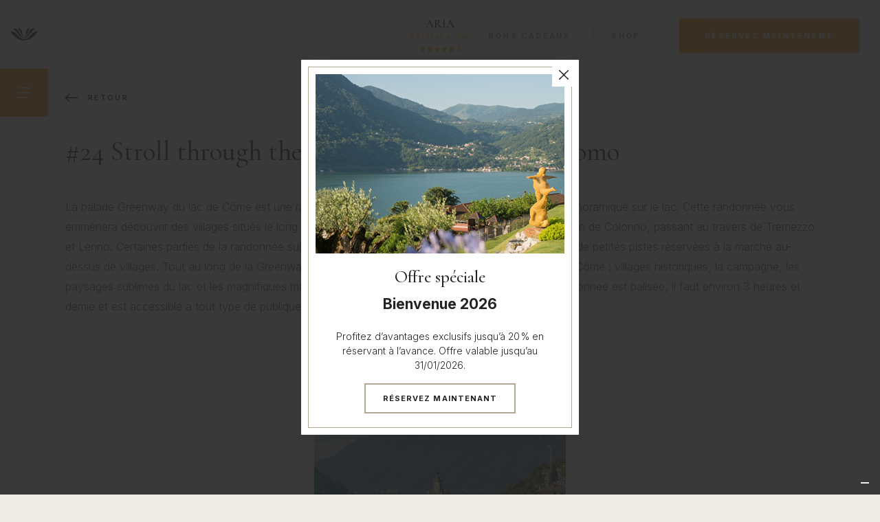

--- FILE ---
content_type: text/html; charset=UTF-8
request_url: https://www.parco-san-marco.com/fr/aria/33-things-to-do/24-stroll-through-the-greenway-along-lake-como/
body_size: 11727
content:
<!DOCTYPE html>
<html lang="en">
	<head>
		<!-- Google Tag Manager -->
		<script>(function(w,d,s,l,i){w[l]=w[l]||[];w[l].push({'gtm.start':
		new Date().getTime(),event:'gtm.js'});var f=d.getElementsByTagName(s)[0],
		j=d.createElement(s),dl=l!='dataLayer'?'&l='+l:'';j.async=true;j.src=
		'https://www.googletagmanager.com/gtm.js?id='+i+dl;f.parentNode.insertBefore(j,f);
		})(window,document,'script','dataLayer','GTM-NF374N');</script>
		<!-- End Google Tag Manager -->
		<meta name="author" content="OVOSODO - www.ovosodo.net" />
		<meta http-equiv="Content-Type" content="text/html; charset=utf-8" />
		<meta charset="utf-8">
		<meta name="mobile-web-app-capable" content="yes">
		<meta name="apple-mobile-web-app-capable" content="yes">
		<meta name="apple-mobile-web-app-status-bar-style" content="white">
		<meta name="theme-color" content="#fff">
		            <title>#24 Stroll through the ‘Greenway’ along Lake Como - Parco San Marco</title><meta name="description" content="La balade Greenway du lac de Côme est une randonnée magnifique d’environ 10 km avec" />
<meta name="keywords" content="" />
<meta name="application-name" content="Parco San Marco">
<meta name="apple-mobile-web-app-title" content="Parco San Marco">
<link rel="canonical" href="https://www.parco-san-marco.com/fr/aria/33-things-to-do/24-stroll-through-the-greenway-along-lake-como/" />

        					<link rel="alternate" hreflang="it" href="https://www.parco-san-marco.com/it/aria/33-cose-da-fare/24-stroll-through-the-greenway-along-lake-como/" />
<link rel="alternate" hreflang="en" href="https://www.parco-san-marco.com/en/aria/33-things-to-do/24-stroll-through-the-greenway-along-lake-como/" />
<link rel="alternate" hreflang="de" href="https://www.parco-san-marco.com/de/aria/33-things-to-do/24-stroll-through-the-greenway-along-lake-como/" />
<link rel="alternate" hreflang="fr" href="https://www.parco-san-marco.com/fr/aria/33-things-to-do/24-stroll-through-the-greenway-along-lake-como/" />
<link rel="alternate" hreflang="ru" href="https://www.parco-san-marco.com/ru/aria/33-things-to-do/24-stroll-through-the-greenway-along-lake-como/" />

							<link href="https://arteracdn.net/www.parco-san-marco.com/app/resources/favicon/favicon.ico" rel="shortcut icon">
<link rel="apple-touch-icon-precomposed" sizes="57x57" href="https://arteracdn.net/www.parco-san-marco.com/app/resources/favicon/apple-touch-icon-57x57.png" />
<link rel="apple-touch-icon-precomposed" sizes="114x114" href="https://arteracdn.net/www.parco-san-marco.com/app/resources/favicon/apple-touch-icon-114x114.png" />
<link rel="apple-touch-icon-precomposed" sizes="72x72" href="https://arteracdn.net/www.parco-san-marco.com/app/resources/favicon/apple-touch-icon-72x72.png" />
<link rel="apple-touch-icon-precomposed" sizes="144x144" href="https://arteracdn.net/www.parco-san-marco.com/app/resources/favicon/apple-touch-icon-144x144.png" />
<link rel="apple-touch-icon-precomposed" sizes="60x60" href="https://arteracdn.net/www.parco-san-marco.com/app/resources/favicon/apple-touch-icon-60x60.png" />
<link rel="apple-touch-icon-precomposed" sizes="120x120" href="https://arteracdn.net/www.parco-san-marco.com/app/resources/favicon/apple-touch-icon-120x120.png" />
<link rel="apple-touch-icon-precomposed" sizes="76x76" href="https://arteracdn.net/www.parco-san-marco.com/app/resources/favicon/apple-touch-icon-76x76.png" />
<link rel="apple-touch-icon-precomposed" sizes="152x152" href="https://arteracdn.net/www.parco-san-marco.com/app/resources/favicon/apple-touch-icon-152x152.png" />
<link rel="icon" type="image/png" href="https://arteracdn.net/www.parco-san-marco.com/app/resources/favicon/favicon-196x196.png" sizes="196x196" />
<link rel="icon" type="image/png" href="https://arteracdn.net/www.parco-san-marco.com/app/resources/favicon/favicon-96x96.png" sizes="96x96" />
<link rel="icon" type="image/png" href="https://arteracdn.net/www.parco-san-marco.com/app/resources/favicon/favicon-32x32.png" sizes="32x32" />
<link rel="icon" type="image/png" href="https://arteracdn.net/www.parco-san-marco.com/app/resources/favicon/favicon-16x16.png" sizes="16x16" />
<link rel="icon" type="image/png" href="https://arteracdn.net/www.parco-san-marco.com/app/resources/favicon/favicon-128.png" sizes="128x128" />
<meta name="msapplication-TileColor" content="#FFFFFF" />
<meta name="msapplication-TileImage" content="https://arteracdn.net/www.parco-san-marco.com/app/resources/favicon/mstile-144x144.png" />
<meta name="msapplication-square70x70logo" content="https://arteracdn.net/www.parco-san-marco.com/app/resources/favicon/mstile-70x70.png" />
<meta name="msapplication-square150x150logo" content="https://arteracdn.net/www.parco-san-marco.com/app/resources/favicon/mstile-150x150.png" />
<meta name="msapplication-wide310x150logo" content="https://arteracdn.net/www.parco-san-marco.com/app/resources/avicon/mstile-310x150.png" />
<meta name="msapplication-square310x310logo" content="https://arteracdn.net/www.parco-san-marco.com/app/resources/favicon/mstile-310x310.png" />				<meta http-equiv="X-UA-Compatible" content="IE=edge">
		<meta name="viewport" content="width=device-width, initial-scale=1.0">
		<meta name="msapplication-tap-highlight" content="no">

					<link rel="stylesheet" href="https://arteracdn.net/www.parco-san-marco.com/app/resources/s/owl.carousel.css?lastmod=1762244607"/>
<link rel="stylesheet" href="https://arteracdn.net/www.parco-san-marco.com/app/resources/s/owl.theme.default.css?lastmod=1762244607"/>
<link rel="preconnect" href="https://fonts.googleapis.com">
<link rel="preconnect" href="https://fonts.gstatic.com" crossorigin>
<link href="https://fonts.googleapis.com/css2?family=Cormorant:ital,wght@0,300;0,400;0,500;0,600;0,700;1,300;1,400;1,500;1,600;1,700&family=Inter:wght@100;200;300;400;500;600;700;800;900&display=swap" rel="stylesheet">
<link rel="stylesheet" href="https://arteracdn.net/www.parco-san-marco.com/app/resources/s/hamburgers.css?lastmod=1762244607"/>
<link rel="stylesheet" media="all" href="https://arteracdn.net/www.parco-san-marco.com/app/resources/s/datepicker.min.css" />
<link rel="stylesheet" media="all" href="https://arteracdn.net/www.parco-san-marco.com/app/resources/s/simpleLightbox.css" />
<link rel="stylesheet" media="all" href="https://arteracdn.net/www.parco-san-marco.com/app/resources/s/modal-video.css?lastmod=1762244607" />
<link rel="stylesheet" media="all" href="https://arteracdn.net/www.parco-san-marco.com/app/resources/s/main.css?lastmod=1762244607" />				
		    	<!-- Global site tag (gtag.js) - Google Analytics -->
	<script async src="https://www.googletagmanager.com/gtag/js?id=UA-1084761-1"></script>
	<script>
		window.dataLayer = window.dataLayer || [];
		function gtag(){dataLayer.push(arguments);}
		gtag('js', new Date());

		gtag('config', 'UA-1084761-1', { 'anonymize_ip': true });
	</script>

	<!-- Google tag (gtag.js) -->
	<script async src="https://www.googletagmanager.com/gtag/js?id=G-H1ECK6GRW9"></script>
	<script>
	window.dataLayer = window.dataLayer || [];
	function gtag(){dataLayer.push(arguments);}
	gtag('js', new Date());

	gtag('config', 'G-H1ECK6GRW9');
	</script>
	

            <!-- Sojern Container Tag cp_v3_js, Pixel Version: 1 -->
        <script src='https://static.sojern.com/utils/sjrn_autocx.js'></script>
        <script>
            (function () {
                /* Please fill the following values. */
                var params = {
                hpr: "Aria Retreat and Spa", /* Hotel Property */
                hpid: "114537", /* Property ID */
                sha256_eml: "", /* Hashed Email SHA256 */
                sha1_eml: "", /* Hashed Email SHA1 */
                md5_eml: "", /* Hashed Email MD5 */
                ccid: "", /* Client Cookie id */
                pt: "TRACKING" /* Page Type - CONVERSION or HOME_PAGE or PRODUCT or SEARCH or SHOPPING_CART or TRACKING */
                };

                /* Please do not modify the below code. */
                params.et = {"HOME_PAGE":null,"SEARCH":"hs","PRODUCT":"hpr","SHOPPING_CART":"hcart","CONVERSION":"hc","TRACKING":null}[params.pt] || '';
                try{params = Object.assign({}, sjrn_params, params);}catch(e){}
                var paramsArr = [];
                for(key in params) { paramsArr.push(key + '=' + encodeURIComponent(params[key])) };

                var pl = document.createElement('iframe');
                pl.type = 'text/html';
                pl.setAttribute('style','height:0; width: 0; display:none;');
                pl.async = true;
                pl.src = "https://static.sojern.com/cip/c/43.html?f_v=cp_v3_js&p_v=1&" + paramsArr.join('&');
                (document.getElementsByTagName('head')[0] || document.getElementsByTagName('body')[0]).appendChild(pl);
            })();
        </script>
        <!-- End Sojern Tag -->
    		<script type="text/javascript">var _iub = _iub || {}; _iub.cons_instructions = _iub.cons_instructions || []; _iub.cons_instructions.push(["init", {api_key: "125nm5Ug6DpmL0QOkN5TITuePIZrAbLK"}]);</script><script type="text/javascript" src="https://cdn.iubenda.com/cons/iubenda_cons.js" async></script>
	</head>
	<body class="always-scrolled" id="aria">
	<!-- Google Tag Manager (noscript) -->
	<noscript><iframe src="https://www.googletagmanager.com/ns.html?id=GTM-NF374N"
	height="0" width="0" style="display:none;visibility:hidden"></iframe></noscript>
	<!-- End Google Tag Manager (noscript) -->
	<!-- Messenger Widget START -->
	
			<div id="hub-messenger-widget" class="hub-messenger-widget"></div>
		
		<script type="text/javascript">
						
			let lang = "fr"
			let page_name = "aria"

			let backgroundColor;
			let buttonColor;
			let buttonHover;
			let facilityCode;

			if (page_name === 'aria') {
				backgroundColor = '#ff9e1b';
				buttonColor = '#ff9e1b';
				buttonHover = '';
				facilityCode = 'aria';
			} else if (page_name === 'psm') {
				backgroundColor = '#005ca9';
				buttonColor = '#005ca9';
				buttonHover = '#a1b3ce';
				facilityCode = 'resort';

			} else if (page_name === 'dependence') {
				backgroundColor = '#6b8842';
				buttonColor = '#6b8842';
				buttonHover = '#afcea1';
				facilityCode = 'dependence';
			} else if (page_name === 'resort') {
				facilityCode = '';
				backgroundColor = '#afa893';
				buttonColor = '#afa893';
				buttonHover = '#89826e';
			// } else if (page_name === 'ceo') {
			// 	backgroundColor = '#1d1d1d';
			// 	buttonColor = '#1d1d1d';
			// 	buttonHover = '#4e4b48';
			// } else if (page_name === 'musa') {
			// 	backgroundColor = '#d61b26';
			// 	buttonColor = '#d61b26';
			// 	buttonHover = '#d23f49';
			// } else if (page_name === 'masseria') {
			// 	backgroundColor = '#824816';
			// 	buttonColor = '#824816';
			// 	buttonHover = '#795637';
			} else {
				backgroundColor = '#afa893';
				buttonColor = '#afa893';
				buttonHover = '#89826e';
				facilityCode = 'resort';
			}


			var hubMessengerWidget = {
				options: {
					apiBaseUrl: 'https://parco-san-marco-com.reguest-hub-api.reguest.io', // mandatory
					languageCode: lang, // mandatory 'en', 'de', 'it', 'fr', 'nl', 'ru'
					privacyLink: 'https://parco-san-marco.com/' + lang + '/privacy-policy', // mandatory 'https://www.your.site/privacy
					facilityCode: facilityCode,
					disableRequest: false, // optional (default: false)
					noChildrenOptionForRequest: false, //optional (default: false)
					useGuestDataDetection: false, // optional (default: false)
					sourceMediumCodes: [], // optional, list of strings ['mini-site']
					sourceOfBusiness: '', // optional (example: "CRO Landing Page")
					promotionVendor: '', // optional (example: "Google CPC")
					promotion: '', // optional (example: "Dolomites child-friendly hotel")
					trackingObject: null, // optional, custom tracking object
					styles: { // optional (default: null) styles to overwrite default theme
						// primary theme of widget (optional)
						primaryColor: {
							background: backgroundColor, // hex value of background color
							color: '', // hex value of text/icon color
							hover: {
								background: buttonHover, // hex value of background color if hovered
								color: '' // hex value of text/icon color if hovered
							}
						},
						// main open/close button of widget (optional)
						mainButton: {
							background: buttonColor, // hex value of background color
							color: '', // hex value of text/icon color
							hover: {
								background: buttonHover, // hex value of background color if hovered
								color: '' // hex value of text/icon color if hovered
							}
						}
					}
				},
				events: { // optional, (default: null) to hook into and perform further functionality depending on events/actions triggered in widget
					initialized: function() {
					}, // widget is fully loaded
					opened: function() {
					}, //widget got opened
					closed: function() {}, // widget got closed
					routeVisited: function(routeName) {
					}, // user visited certain route/page
					messageSent: function(verificationStatus, isFirstMessage) {
					}, // message got sent
					messageReceived: function() {
					}, // message got received
					requestSent: function(data) {
					} // a request has been made
				}
			};

			(function() {
				var s = document.createElement('script');
				s.type = 'text/javascript';
				s.async = true;
				s.src = hubMessengerWidget.options.apiBaseUrl + '/widget/website/widget.js';
				var x = document.getElementsByTagName('script')[0];
				x.parentNode.insertBefore(s, x);
			})();

			
			// if (flashPopup) {
			// 	flashPopup.classList.add("flashmessage-container");
			// }

		</script>
		<!-- Messenger Widget END -->
		<div class="theme theme--aria">
			
				<div class="popup-standby hidden">
  <div class="popup-standby__wrapper">
    <img class="popup-standby__logo" src="https://arteracdn.net/www.parco-san-marco.com/app/resources/i/PSM_hero_logo--white.svg?lastmod=1762244607" alt="">
    <div class="popup-standby__text">Grâce à cet écran, notre site consomme moins d'énergie lorsque vous vous éloignez.</div>
    <div class="popup-standby__text popup-standby__text--small">Un clic ou un défilement vous ramènera à la page que vous étiez en train de visiter.</div>
  </div>
</div>
				<script>
					function idleLogout() {
						let timeout;
						let popupStandby = document.querySelector(".popup-standby");

						window.onload = resetTimer;
						window.onmousemove = resetTimer;
						window.onmousedown = resetTimer;
						window.ontouchstart = resetTimer;
						window.ontouchmove = resetTimer;
						window.onclick = resetTimer;
						window.onkeydown = resetTimer;
						window.addEventListener('scroll', resetTimer, true);

						function showPopup() {
							popupStandby.classList.remove("hidden");
						}

						function resetTimer() {
							clearTimeout(timeout);
							popupStandby.classList.add("hidden");
							timeout = setTimeout(showPopup, 90000);
						}
					}

					idleLogout();
				</script>

									<div class="popup-general">
    <div class="popup-general__item ">
        <img src="https://arteracdn.net/www.parco-san-marco.com/app/resources/i/icon-close--black.svg?lastmod=1762244607" alt="" class="popup-general__close">
        <div class="owl-carousel owl-carousel-popup-general owl-theme">
                            <div class="popup-general__slide">
                                            <img src="https://arteracdn.net/www.parco-san-marco.com/gallery/popup_parco-san-marco15-07-5-2.jpeg" alt="" class="popup-general__img">
                                        <div class="popup-general__inner">
                                                    <div class="popup-general__title">Offre spéciale</div>
                                                                            <div class="popup-general__text"><h2>Bienvenue 2026</h2>
<p>&nbsp;</p>
<p>Profitez d&rsquo;avantages exclusifs jusqu&rsquo;&agrave; 20 % en r&eacute;servant &agrave; l&rsquo;avance. Offre valable jusqu&rsquo;au 31/01/2026.</p></div>
                                                                            <a aria-label="link" target="_blank" href="https://bookings.parco-san-marco.com/parco-san-marco/book/dates-of-stay?advertisementID=29629735&domain=www.parco-san-marco.com" class="cta popup-general__cta">Réservez maintenant</a>
                                            </div>
                </div>
                    </div>
    </div>
</div>				
				<div class="wrapper wrapper--body">
											<div class='flash-messages-container'>
    </div>					
											
<header class="header">
    <div class="header__left">
        <a aria-label="link"  href="/fr/home/" class="header__logo">
            <img src="https://arteracdn.net/www.parco-san-marco.com/app/resources/i/PSM_logo--black.svg?lastmod=1762244607" alt="">
        </a>
        <div class="header__hamburger">
            <button aria-label="hamburger menu" class="hamburger hamburger--desktop hamburger--slider" type="button">
                <span class="hamburger-box">
                    <span class="hamburger-inner"></span>
                </span>
            </button>
        </div>
    </div>
    <div class="header__mid">
        <div class="header__title">ARIA </div>
        <div class="header__subtitle">Retreat & SPA</div>
                    <img src="https://arteracdn.net/www.parco-san-marco.com/app/resources/i/five-stars.svg?lastmod=1762244607" alt="" class="header__stars">
            </div>
        <div class="header-right ">
    <div class="header-right__inner ">
        <span class="header-right__link ">Bons cadeaux</span>
        <div class="header-right__popup">
            <a aria-label="link" href="https://shop.e-guma.ch/aria-retreat/fr/bons-cadeaux" target="_blank" class="header-right__voucher">Aria Retreat & Spa</a>
            <a aria-label="link" href="https://shop.e-guma.ch/parco-san-marco/fr/bons-cadeaux/?_ga=2.17495033.1557956102.1633589295-975917495.1633332646" target="_blank" class="header-right__voucher">Parco San Marco Life style beach resort</a>
        </div>
    </div>
    <div class="header-right__inner ">
        <a class="header-right__link " href="https://shop.e-guma.ch/parco-san-marco/fr/tickets" target="_blank">Shop</a>
    </div>
    <div class="header-right__wrapper">
    <span
        class="header-right__cta cta "
        onclick="gtag('event', 'Pulsante Prenota', {
                        'event_category': 'Booking',
                        'event_label': 'Menu Booking opened'
                    });"
    >Réservez maintenant</span>
        </div>
</div>                <div class='menu'>
    <div class="menu__left">
        <span class="menu__link menu__link--disabled">Stay</span>
        <ul class="menu__stays">
                            <li class="menu__stay">
                                        <a aria-label="link" class="menu__stay-link menu__stay-link--active" href="/fr/aria/">
                        ARIA 
                    </a>
                    <span class="menu__notes">Retreat & SPA</span>
                    <img src="https://arteracdn.net/www.parco-san-marco.com/app/resources/i/five-stars.svg?lastmod=1762244607" alt="" class="menu__stars">
                </li>
                            <li class="menu__stay">
                                        <a aria-label="link" class="menu__stay-link " href="/fr/parco-san-marco/">
                        Parco San Marco 
                    </a>
                    <span class="menu__notes">Lifestyle Beach Resort</span>
                    <img src="https://arteracdn.net/www.parco-san-marco.com/app/resources/i/four-stars-superior.svg?lastmod=1762244607" alt="" class="menu__stars">
                </li>
                            <li class="menu__stay">
                                        <a aria-label="link" class="menu__stay-link " href="/fr/dependence-del-parco/">
                        Dependence Del Parco
                    </a>
                    <span class="menu__notes"></span>
                    <img src="https://arteracdn.net/www.parco-san-marco.com/app/resources/i/four-stars.svg?lastmod=1762244607" alt="" class="menu__stars">
                </li>
                    </ul>
        <ul class="menu__categories">
            <div class="menu__categories--left">
                                    <li class="menu__category">
                                                <a aria-label="link" class="menu__category-link " href="/fr/dining/">
                            Dining
                        </a>
                        <span class="menu__notes">Eat & Drink</span>
                    </li>
                                    <li class="menu__category">
                                                <a aria-label="link" class="menu__category-link " href="/fr/relax/">
                            Relax
                        </a>
                        <span class="menu__notes">SPA & Wellness</span>
                    </li>
                                    <li class="menu__category">
                                                <a aria-label="link" class="menu__category-link " href="/fr/facilities/">
                            Facilities
                        </a>
                        <span class="menu__notes">Pools, Beach & Sports</span>
                    </li>
                                    <li class="menu__category">
                                                <a aria-label="link" class="menu__category-link " href="/fr/destination-location-experience/">
                            Destination
                        </a>
                        <span class="menu__notes">Lake Como and Lugano</span>
                    </li>
                            </div>
            <div class="menu__categories--right">
                                    <li class="menu__category">
                                                <a aria-label="link" class="menu__category-link " href="/fr/special-events/">
                            Special Events
                        </a>
                        <span class="menu__notes">wedding & celebrations</span>
                    </li>
                                    <li class="menu__category">
                                                <a aria-label="link" class="menu__category-link " href="/fr/meeting/">
                            Meeting
                        </a>
                        <span class="menu__notes">Meeting & Incentives</span>
                    </li>
                                    <li class="menu__category">
                                                <a aria-label="link" class="menu__category-link " href="/fr/offres/">
                            Offres
                        </a>
                        <span class="menu__notes">Offres exclusives</span>
                    </li>
                                    <li class="menu__category">
                                                <a aria-label="link" class="menu__category-link " href="/fr/experience/">
                            Experience
                        </a>
                        <span class="menu__notes">Live the Lake</span>
                    </li>
                            </div>
        </ul>
    </div>
    <div class="menu__right">
        <div class="menu__container">
                                                
<div class="select_language ">
                                                                                                    <div class="select_language__value select_language__value--active select_language__value--first">
                    <span class="select_language__link select_language__link--active">FRA</span>
                    <img class="select_language__icon" src="https://arteracdn.net/www.parco-san-marco.com/app/resources/i/icon-arrow-down--beige.svg?lastmod=1762244607" alt="">
                </div>
                                                <ul class="select_language__inner">
                                            <li class="select_language__value">
                    <a aria-label="link" class="select_language__link" href="/it/aria/33-cose-da-fare/24-stroll-through-the-greenway-along-lake-como/">Ita</a>
                </li>
                                                <li class="select_language__value">
                    <a aria-label="link" class="select_language__link" href="/en/aria/33-things-to-do/24-stroll-through-the-greenway-along-lake-como/">Eng</a>
                </li>
                                                <li class="select_language__value">
                    <a aria-label="link" class="select_language__link" href="/de/aria/33-things-to-do/24-stroll-through-the-greenway-along-lake-como/">Deu</a>
                </li>
                                                                    <li class="select_language__value">
                    <a aria-label="link" class="select_language__link" href="/ru/aria/33-things-to-do/24-stroll-through-the-greenway-along-lake-como/">Rus</a>
                </li>
                        </ul>
</div>                                        <div class="header-right header-right--menu">
    <div class="header-right__inner header-right__inner--menu">
        <span class="header-right__link header-right__link--menu">Bons cadeaux</span>
        <div class="header-right__popup">
            <a aria-label="link" href="https://shop.e-guma.ch/aria-retreat/fr/bons-cadeaux" target="_blank" class="header-right__voucher">Aria Retreat & Spa</a>
            <a aria-label="link" href="https://shop.e-guma.ch/parco-san-marco/fr/bons-cadeaux/?_ga=2.17495033.1557956102.1633589295-975917495.1633332646" target="_blank" class="header-right__voucher">Parco San Marco Life style beach resort</a>
        </div>
    </div>
    <div class="header-right__inner header-right__inner--menu">
        <a class="header-right__link header-right__link--menu" href="https://shop.e-guma.ch/parco-san-marco/fr/tickets" target="_blank">Shop</a>
    </div>
    <div class="header-right__wrapper">
    <span
        class="header-right__cta cta header-right__cta--menu"
        onclick="gtag('event', 'Pulsante Prenota', {
                        'event_category': 'Booking',
                        'event_label': 'Menu Booking opened'
                    });"
    >Réservez maintenant</span>
        </div>
</div>            <div class="menu__box">
                <ul class="menu__items">
                    <li class="menu__item">
                        <a aria-label="link" class="menu__link" href="/fr/home/" class="menu__link">Home</a>
                    </li>
                </ul>
                <ul class="menu__items">
                    <li class="menu__item">
                        <span class="menu__link menu__link--disabled menu__link--label">Discover the resort</span>
                    </li>
                    <li class="menu__item">
                        <a aria-label="link" class="menu__link" href="/fr/by-love-inspiration/" class="menu__link">By love inspiration</a>
                    </li>
                    <li class="menu__item">
                        <a aria-label="link" class="menu__link" href="/fr/by-family-experience/" class="menu__link">By family experience</a>
                    </li>
                </ul>
                <ul class="menu__items">
                    <li class="menu__item">
                        <a aria-label="link" class="menu__link" href="/fr/le-resort/" class="menu__link">Le Resort</a>
                    </li>
                    <li class="menu__item">
                        <a aria-label="link" class="menu__link" href="/fr/durabilite/" class="menu__link">Durabilité</a>
                    </li>
                                            <li class="menu__item">
                            <a aria-label="link" class="menu__link" href="/fr/blog/" class="menu__link">Blog</a>
                        </li>
                                                            <li class="menu__item">
                        <a aria-label="link" class="menu__link" href="/fr/faq/" class="menu__link">FAQ</a>
                    </li>
                    <li class="menu__item">
                        <a aria-label="link" class="menu__link" href="/fr/news/" class="menu__link">News</a>
                    </li>
                    <li class="menu__item">
                        <a aria-label="link" class="menu__link" href="/fr/carriere/" class="menu__link">Career</a>
                    </li>
                    <li class="menu__item">
                        <a aria-label="link" class="menu__link" href="/fr/gallery/" class="menu__link">Galerie de photos</a>
                    </li>
                    <li class="menu__item">
                        <a aria-label="link" class="menu__link" href="/fr/contacts/" class="menu__link">Contact</a>
                    </li>
                </ul>
            </div>
            <div class="menu__items">
                <span class="menu__link menu__link--disabled">Email</span>
                <a aria-label="link" href="mailto: info@san-marco-hotels.com" class="menu__email">info@san-marco-hotels.com</a>
            </div>
        </div>
    </div>
</div>    </header>						
<header class="header-mobile">
    <div class="header-mobile__left">
        <a aria-label="link" href="/fr/home/" class="header-mobile__logo">
            <img src="https://arteracdn.net/www.parco-san-marco.com/app/resources/i/PSM_logo--black.svg?lastmod=1762244607" alt="">
        </a>
        <div class="header-mobile__hamburger">
            <button aria-label="hamburger menu" class="hamburger hamburger--mobile hamburger--slider" type="button">
                <span class="hamburger-box">
                    <span class="hamburger-inner"></span>
                </span>
            </button>
        </div>
    </div>
    <div class="header-mobile__right">
                    <a aria-label="link" href="tel: +39 0344 629 899" class="header-mobile__phone">
                <img src="https://arteracdn.net/www.parco-san-marco.com/app/resources/i/icon-phone--white.svg?lastmod=1762244607" alt="">
            </a>
                        <div class="header-mobile__wrapper">
        <span
            class="header-mobile__book"
            onclick="gtag('event', 'Pulsante Prenota', {
                            'event_category': 'Booking',
                            'event_label': 'Menu Booking opened'
                        });"
        >Réservez maintenant</span>
                </div>
    </div>
                <div class='menu-mobile'>
    <div class="menu-mobile__top">
        <a aria-label="link" href="/fr/home/" class="menu-mobile__link menu-mobile__home">Home</a>
        <span class="menu-mobile__link menu-mobile__link--disabled">Stay</span>
        <ul class="menu-mobile__stays">
                            <li class="menu-mobile__stay">
                                        <a aria-label="link" class="menu-mobile__stay-link menu-mobile__stay-link--active" href="/fr/aria/">
                        ARIA 
                    </a>
                    <span class="menu-mobile__notes">Retreat & SPA</span>
                                        <img src="https://arteracdn.net/www.parco-san-marco.com/app/resources/i/five-stars.svg?lastmod=1762244607" alt="" class="menu-mobile__stars">
                </li>
                            <li class="menu-mobile__stay">
                                        <a aria-label="link" class="menu-mobile__stay-link " href="/fr/parco-san-marco/">
                        Parco San Marco 
                    </a>
                    <span class="menu-mobile__notes">Lifestyle Beach Resort</span>
                                        <img src="https://arteracdn.net/www.parco-san-marco.com/app/resources/i/four-stars-superior.svg?lastmod=1762244607" alt="" class="menu-mobile__stars">
                </li>
                            <li class="menu-mobile__stay">
                                        <a aria-label="link" class="menu-mobile__stay-link " href="/fr/dependence-del-parco/">
                        Dependence Del Parco
                    </a>
                    <span class="menu-mobile__notes"></span>
                                        <img src="https://arteracdn.net/www.parco-san-marco.com/app/resources/i/four-stars.svg?lastmod=1762244607" alt="" class="menu-mobile__stars">
                </li>
                    </ul>
        <ul class="menu-mobile__categories">
                            <li class="menu-mobile__category">
                                        <a aria-label="link" class="menu-mobile__category-link " href="/fr/dining/">
                        Dining
                    </a>
                    <span class="menu-mobile__notes">Eat & Drink</span>
                </li>
                            <li class="menu-mobile__category">
                                        <a aria-label="link" class="menu-mobile__category-link " href="/fr/relax/">
                        Relax
                    </a>
                    <span class="menu-mobile__notes">SPA & Wellness</span>
                </li>
                            <li class="menu-mobile__category">
                                        <a aria-label="link" class="menu-mobile__category-link " href="/fr/facilities/">
                        Facilities
                    </a>
                    <span class="menu-mobile__notes">Pools, Beach & Sports</span>
                </li>
                            <li class="menu-mobile__category">
                                        <a aria-label="link" class="menu-mobile__category-link " href="/fr/destination-location-experience/">
                        Destination
                    </a>
                    <span class="menu-mobile__notes">Lake Como and Lugano</span>
                </li>
                            <li class="menu-mobile__category">
                                        <a aria-label="link" class="menu-mobile__category-link " href="/fr/special-events/">
                        Special Events
                    </a>
                    <span class="menu-mobile__notes">wedding & celebrations</span>
                </li>
                            <li class="menu-mobile__category">
                                        <a aria-label="link" class="menu-mobile__category-link " href="/fr/meeting/">
                        Meeting
                    </a>
                    <span class="menu-mobile__notes">Meeting & Incentives</span>
                </li>
                            <li class="menu-mobile__category">
                                        <a aria-label="link" class="menu-mobile__category-link " href="/fr/offres/">
                        Offres
                    </a>
                    <span class="menu-mobile__notes">Offres exclusives</span>
                </li>
                            <li class="menu-mobile__category">
                                        <a aria-label="link" class="menu-mobile__category-link " href="/fr/experience/">
                        Experience
                    </a>
                    <span class="menu-mobile__notes">Live the Lake</span>
                </li>
                    </ul>
                                    
<div class="select_language select_language--mobile">
                                                                                                    <div class="select_language__value select_language__value--active select_language__value--first">
                    <span class="select_language__link select_language__link--active">FRA</span>
                    <img class="select_language__icon" src="https://arteracdn.net/www.parco-san-marco.com/app/resources/i/icon-arrow-down--beige.svg?lastmod=1762244607" alt="">
                </div>
                                                <ul class="select_language__inner">
                                            <li class="select_language__value">
                    <a aria-label="link" class="select_language__link" href="/it/aria/33-cose-da-fare/24-stroll-through-the-greenway-along-lake-como/">Ita</a>
                </li>
                                                <li class="select_language__value">
                    <a aria-label="link" class="select_language__link" href="/en/aria/33-things-to-do/24-stroll-through-the-greenway-along-lake-como/">Eng</a>
                </li>
                                                <li class="select_language__value">
                    <a aria-label="link" class="select_language__link" href="/de/aria/33-things-to-do/24-stroll-through-the-greenway-along-lake-como/">Deu</a>
                </li>
                                                                    <li class="select_language__value">
                    <a aria-label="link" class="select_language__link" href="/ru/aria/33-things-to-do/24-stroll-through-the-greenway-along-lake-como/">Rus</a>
                </li>
                        </ul>
</div>                        </div>
    <div class="menu-mobile__bottom">
        <div class="menu-mobile__box">
            <ul class="menu-mobile__items">
                <li class="menu-mobile__item">
                    <a aria-label="link" class="menu-mobile__link" href="https://shop.e-guma.ch/aria-retreat/fr/bons-cadeaux" target="_blank" class="menu-mobile__link">Bons cadeaux Aria Retreat & SPA</a>
                    <a aria-label="link" class="menu-mobile__link" href="https://shop.e-guma.ch/parco-san-marco/fr/bons-cadeaux/?_ga=2.17495033.1557956102.1633589295-975917495.1633332646" target="_blank" class="menu-mobile__link">Bons cadeaux Parco San Marco</a>
                </li>
                <li class="menu-mobile__item">
                    <a aria-label="link" class="menu-mobile__link" href="https://shop.e-guma.ch/parco-san-marco/fr/tickets" target="_blank" class="menu-mobile__link">Shop</a>
                </li>
            </ul>
            <ul class="menu-mobile__items">
                <li class="menu-mobile__item">
                    <span class="menu-mobile__link menu-mobile__link--disabled menu-mobile__link--label">Discover the resort</span>
                </li>
                <li class="menu-mobile__item">
                    <a aria-label="link" class="menu-mobile__link" href="/fr/by-love-inspiration/" class="menu-mobile__link">By love inspiration</a>
                </li>
                <li class="menu-mobile__item">
                    <a aria-label="link" class="menu-mobile__link" href="/fr/by-family-experience/" class="menu-mobile__link">By family experience</a>
                </li>
            </ul>
            <ul class="menu-mobile__items">
                <li class="menu-mobile__item">
                    <a aria-label="link" class="menu-mobile__link" href="/fr/le-resort/" class="menu-mobile__link">Le Resort</a>
                </li>
                <li class="menu-mobile__item">
                    <a aria-label="link" class="menu-mobile__link" href="/fr/durabilite/" class="menu-mobile__link">Durabilité</a>
                </li>
                                    <li class="menu-mobile__item">
                        <a aria-label="link" class="menu-mobile__link" href="/fr/blog/" class="menu-mobile__link">Blog</a>
                    </li>
                                                <li class="menu-mobile__item">
                    <a aria-label="link" class="menu-mobile__link" href="/fr/faq/" class="menu-mobile__link">FAQ</a>
                </li>
                <li class="menu-mobile__item">
                    <a aria-label="link" class="menu-mobile__link" href="/fr/news/" class="menu-mobile__link">News</a>
                </li>
                <li class="menu-mobile__item">
                    <a aria-label="link" class="menu-mobile__link" href="/fr/carriere/" class="menu-mobile__link">Career</a>
                </li>
                <li class="menu-mobile__item">
                    <a aria-label="link" class="menu-mobile__link" href="/fr/gallery/" class="menu-mobile__link">Galerie de photos</a>
                </li>
                <li class="menu-mobile__item">
                    <a aria-label="link" class="menu-mobile__link" href="/fr/contacts/" class="menu-mobile__link">Contact</a>
                </li>
            </ul>
        </div>
        <div class="menu-mobile__contacts">
            <a aria-label="link" href="mailto: info@san-marco-hotels.com" class="menu-mobile__email">info@san-marco-hotels.com</a>
        </div>
        <div class="menu-mobile__address">
            <a href="https://maps.app.goo.gl/4TbMArLdhV8nRxDh7" target="_blank">
                Localitá Cini 31a,<br>22018 Cima di Porlezza (CO)
            </a>
        </div>
    </div>
</div>    </header>						
						<div class='menu-booking'>
    <img src="https://arteracdn.net/www.parco-san-marco.com/app/resources/i/icon-close--beige.svg?lastmod=1762244607" alt="" class="menu-booking__close">
    <div class="menu-booking__left">
        <div class="menu-booking__title">Direct Booking Benefit</div>
        <div class="menu-booking__subtitle">En réservant votre séjour directement sur notre site web, vous recevrez la « Privilege Card », qui vous offrira les avantages suivants:</div>
        <div class="menu-booking__features">
            <img src="https://arteracdn.net/www.parco-san-marco.com/app/resources/i/icon-parking--beige.svg?lastmod=1762244607" alt="" class="menu-booking__icon">
            <div class="menu-booking__feature">50% de réduction sur le tarif du parking</div>
        </div>
        <div class="menu-booking__features">
            <img src="https://arteracdn.net/www.parco-san-marco.com/app/resources/i/icon-id--beige.svg?lastmod=1762244607" alt="" class="menu-booking__icon">
            <div class="menu-booking__feature">Accès au Club Bim Bam Bino pour les enfants de 2 à 16 ans</div>
        </div>
        <div class="menu-booking__features">
            <img src="https://arteracdn.net/www.parco-san-marco.com/app/resources/i/icon-star--beige.svg?lastmod=1762244607" alt="" class="menu-booking__icon">
            <div class="menu-booking__feature">Accès pour 4 heures à la SPA CEò, réservée aux adultes, pour Euro 45,00 au lieu de Euro 65,00/95,00</div>
        </div>
        <div class="menu-booking__features">
            <img src="https://arteracdn.net/www.parco-san-marco.com/app/resources/i/icon-promo--beige.svg?lastmod=1762244607" alt="" class="menu-booking__icon">
            <div class="menu-booking__feature">10% de réduction sur les soins de beauté et les massages</div>
        </div>
        <div class="menu-booking__features">
            <img src="https://arteracdn.net/www.parco-san-marco.com/app/resources/i/icon-icecream.svg?lastmod=1762244607" alt="" class="menu-booking__icon">
            <div class="menu-booking__feature">Free Ice Cream Pass en juillet et août pour les enfants jusqu’à 16 ans</div>
        </div>
        <div class="menu-booking__features">
            <img src="https://arteracdn.net/www.parco-san-marco.com/app/resources/i/icon-flashlight.svg?lastmod=1762244607" alt="" class="menu-booking__icon">
            <div class="menu-booking__feature">Participation au programme Vital Energy & Sport</div>
        </div>
        <div class="menu-booking__awards">
            <img src="https://arteracdn.net/www.parco-san-marco.com/app/resources/i/icon-tickbox--dark.svg?lastmod=1762244607" alt="" class="menu-booking__icon">
            <div class="menu-booking__award"><em>Best rate</em><br>guaranteed</div>
        </div>
        <a href="mailto: info@san-marco-hotels.com" class="menu-booking__email">info@san-marco-hotels.com</a>
    </div>
    <div class="menu-booking__right">
        <div class="menu-booking__title--mobile"><em>Book</em> your Stay</div>
        <div class="booking-engine">
    <form class="booking-engine__form" name="resform" id="resform" target="_blank">

        <input class="booking-engine__language" type="hidden" name="LanguageID" value="fr" />

        <div class="booking-engine__select" id="booking-engine-select-stay">
            <select>
                <option value="1" selected="selected">Recherche dans toute le resort</option>
                <option value="1">Recherche dans toute le resort</option>
                <option value="2" selected="selected">ARIA Retreat & SPA</option>
                <option value="3" >Parco San Marco Lifestyle Beach Resort</option>
                <option value="4" >Dependence del Parco</option>
            </select>
        </div>

        <div class="booking-engine__row booking-engine__row--wrap">
            <div class="booking-engine__container booking-engine__container--wrap">
                <label class="booking-engine__label" for="FormattedDateIn">Check in</label>
                <input class="booking-engine__input" id="datepicker-date-in" name="FormattedDateIn" type="text" style="background-image: url('https://arteracdn.net/www.parco-san-marco.com/app/resources/i/icon-calendar--beige.svg?lastmod=1762244607')"/>
                <input name="DateIn" type="hidden"/>
            </div>
            <div class="booking-engine__container booking-engine__container--wrap">
                <label class="booking-engine__label" for="FormattedDateOut">Check out</label>
                <input class="booking-engine__input" id="datepicker-date-out" name="FormattedDateOut" type="text" style="background-image: url('https://arteracdn.net/www.parco-san-marco.com/app/resources/i/icon-calendar--beige.svg?lastmod=1762244607')"/>
                <input name="DateOut" type="hidden"/>
            </div>
            <div class="booking-engine__container booking-engine__container--wrap">
                <label class="booking-engine__label" for="Discount">Promo code</label>
                <input class="booking-engine__input" id="booking-engine-discount" name="Discount" type="text" placeholder="- - - -- --" style="background-image: url('https://arteracdn.net/www.parco-san-marco.com/app/resources/i/icon-promo--beige.svg?lastmod=1762244607')"/>
            </div>
        </div>

        <div class="booking-engine__row booking-engine__row--wrap booking-engine__row--small">
            <div class="booking-engine__container booking-engine__container--wrap booking-engine__container--guests">
                <label class="booking-engine__label" for="Guests">Hôtes</label>
                <input class="booking-engine__input booking-engine__input--guests" disabled name="Guests" data-adults="ADULTES" data-children="ENFANTS" style="background-image: url('https://arteracdn.net/www.parco-san-marco.com/app/resources/i/icon-guest--beige.svg?lastmod=1762244607')"/>

                <div class="booking-engine__tooltip">
                    <img src="https://arteracdn.net/www.parco-san-marco.com/app/resources/i/icon-close--beige.svg?lastmod=1762244607" alt="" class="booking-engine__close">
                    <div class='booking-engine__tooltip-group'>
                        <label class="booking-engine__label booking-engine__label--black" for="Adults">Adultes</label>
                        <div class="booking-engine__selector booking-engine__selector--adults">
                            <div class="booking-engine__decrease"></div>
                            <input class="booking-engine__quantity" name="Adults" value="2" type="number"/>
                            <div class="booking-engine__increase"></div>
                        </div>
                    </div>
                    <div class='booking-engine__tooltip-group'>
                        <label class="booking-engine__label booking-engine__label--black" for="Children">Enfants</label>
                        <div class="booking-engine__selector booking-engine__selector--children">
                            <div class="booking-engine__decrease"></div>
                            <input class="booking-engine__quantity" name="Children" value="0" type="number"/>
                            <div class="booking-engine__increase"></div>
                        </div>
                    </div>
                    <div class='booking-engine__tooltip-group booking-engine__tooltip-group--age booking-engine__tooltip-group--age-hidden'>
                        <label class="booking-engine__label booking-engine__label--black booking-engine__label--age">Âge des enfants</label>
                                                <input name="Childage" type="hidden"/>
                    </div>
                </div>
            </div>
            <div class="booking-engine__container booking-engine__container--wrap">
                <label class="booking-engine__label" for="Rooms">Nombre de chambres / de suites</label>
                <div class="booking-engine__select booking-engine__select--rooms" id="booking-engine-select-rooms">
                    <select name="Rooms">
                        <option value="1" selected="selected">1</option>
                        <option value="1">1</option>
                        <option value="2">2</option>
                        <option value="3">3</option>
                        <option value="4">4</option>
                        <option value="4">5</option>
                        <option value="4">6</option>
                    </select>
                </div>
            </div>
        </div>

        <div class="booking-engine__buttons">
            <button
                type="submit"
                class="booking-engine__book cta"
                onclick="gtag('event', 'Pulsante Prenota ora', {
                        'event_category': 'Booking',
                        'event_label': 'Booking started'
                    });"
            >Réservez maintenant</button>

                                        
            <a 
                aria-label="link"
                href="/fr/demande-dinformation/?stay=2"
                id="booking-engine-info-cta"
                class="booking-engine__cta cta"
                onclick="gtag('event', 'Pulsante Richiedi Informazioni', {
                        'event_category': 'Booking',
                        'event_label': 'Info Booking Request opened'
                    });"
            >Demande d'informations</a>
        </div>
        <a 
            aria-label="link"
            href="https://search.travelclick.com/PSM/?LanguageID=it#/guestsandrooms"
            target="_blank"
            class="booking-engine__modify"
            onclick="gtag('event', 'Outbound Link', {
                        'event_category': 'Booking',
                        'event_label': 'Cancel Reservation started'
                    });"
        >Modifier ou annuler une réservation</a>
    </form>
</div>    </div>
</div>						

										
					
    <div class="section">
        <div class="wrapper wrapper--detail">
            <div class="detail-thing">
    <div class="detail-thing__back" onclick="window.history.back()">
        <img src="https://arteracdn.net/www.parco-san-marco.com/app/resources/i/icon-arrow-left--black.svg?lastmod=1762244607" alt="">
        Retour
    </div>
    <div class="detail-thing__item">
            <img src="https://arteracdn.net/www.parco-san-marco.com/gallery/card_vertical_24-greenway.jpeg" alt="" class="detail-thing__img">
        <div class="detail-thing__container">
            <div class="detail-thing__title">#24 Stroll through the ‘Greenway’ along Lake Como</div>
            <div class="detail-thing__text"><p>La balade Greenway du lac de Côme est une randonnée magnifique d’environ 10 km avec une vue panoramique sur le lac. Cette randonnée vous emmènera découvrir des villages situés le long de la berge. Le départ se fait de Cadenabbia en direction de Colonno, passant au travers de Tremezzo et Lenno. Certaines parties de la randonnée suive le littoral tandis que d’autres vous feront passer par de petites pistes réservées à la marche au-dessus de villages. Tout au long de la Greenway, vous découvrirez différents aspects de la région de Côme : villages historiques, la campagne, les paysages sublimes du lac et les magnifiques maisons et jardins qui bordent le lac de Côme. Cette randonnée est balisée, il faut environ 3 heures et demie et est accessible a tout type de publique toute l’année ou divisée en plusieurs sections.</p></div>
        </div>
    </div>
</div>        </div>
    </div>

					
											<footer class="footer">


    <div class="wrapper wrapper--footer">
        <div class="footer__container">

            <div class="footer__left">
                                <img src="https://arteracdn.net/www.parco-san-marco.com/gallery/logoariadark.svg" alt="" class="footer__logo">
                                <div class="footer__address">
                                            <a href="https://maps.app.goo.gl/Q54jezX2ojVPcUxdA" target="_blank">                        <p>Via del Ciclamino 5<br />22018 Cima di Porlezza (CO)</p>
                        </a>                                    </div>
                <div class="footer__data">
                                            <p>CIN IT013189B4DG4IH4ND</p>
                                        
                </div>
                                            <div class="footer__box footer__box--socials">
                            <div class="footer__title">Seguici su</div>
                            <div class="footer__socials">
                                                                    <a aria-label="link" href="https://www.instagram.com/aria_retreat_and_spa/" class="footer__social" target="_blank">
                                        <img src="https://arteracdn.net/www.parco-san-marco.com/app/resources/i/icon-instagram.svg?lastmod=1762244607" alt="">
                                    </a>
                                                                    <a aria-label="link" href="https://www.facebook.com/ariaretreatandspa/" class="footer__social" target="_blank">
                                        <img src="https://arteracdn.net/www.parco-san-marco.com/app/resources/i/icon-facebook.svg?lastmod=1762244607" alt="">
                                    </a>
                                                                    <a aria-label="link" href="https://www.tripadvisor.it/Hotel_Review-g1077989-d21279154-Reviews-ARIA_Wellbeing_Retreat_SPA-Porlezza_Province_of_Como_Lombardy.html" class="footer__social" target="_blank">
                                        <img src="https://arteracdn.net/www.parco-san-marco.com/app/resources/i/icon-tripadvisor.svg?lastmod=1762244607" alt="">
                                    </a>
                                                            </div>
                        </div>
                                </div>

            <div class="footer__contacts">
                                <div class="footer__box footer__box--contacts">
                    <div class="footer__title">Téléphone</div>
                    <a aria-label="link" href="tel: +39 0344 629 899" class="footer__contact">+39 0344 629 899</a>
                </div>
                                <div class="footer__box footer__box--contacts">
                    <div class="footer__title">Email</div>
                    <a aria-label="link" href="mailto: welcome@aria-retreat.it" class="footer__contact">welcome@aria-retreat.it</a>
                </div>
                            </div>

            <div class="footer__menu">
                <a aria-label="link" href="/fr/contacts/" class="footer__link">Contact</a>
                <a aria-label="link" href="/fr/offres/" class="footer__link">Offres</a>
                <a aria-label="link" href="/fr/newsletter/" class="footer__link">Newsletter</a>
                <a aria-label="link" href="/fr/carriere/" class="footer__link">Career</a>
                <a aria-label="link" href="/fr/partners/" class="footer__link">Partners</a>
                                                
                <a href="https://www.parco-san-marco.com/fr/durabilite/"><img class="footer__certificate" src="https://arteracdn.net/www.parco-san-marco.com/app/resources/i/green-globe-certified.png?lastmod=1762244607" alt=""></a>

            </div>

            <div class="footer__right">
                <div class="footer__policies">
                    <a aria-label="link" href="/fr/privacy-policy/" class="footer__policy">Privacy Policy</a>
                                            <a aria-label="link" href="https://www.iubenda.com/privacy-policy/15703752/cookie-policy" class="footer__policy">Cookie Policy</a>
                                        <a aria-label="link" class='footer__policy iubenda-cs-preferences-link' href="#" class="footer__policy">Gestione preferenze</a>
                    <a aria-label="link" href="/fr/gds-codes-fra/" class="footer__policy">GDS Codes</a>
                                            <a aria-label="link" class="footer__policy" href="https://arteracdn.net/www.parco-san-marco.com/gallery/dichiarazioneaccessibilitaprivati-psm.pdf" target="_blank">Déclaration d'accessibilité</a>
                                    </div>
                <div class="footer__copyright">© 2026 Parco San Marco All Rights Reserved.</div>
                <div class="footer__icons">
                                                                                            <a aria-label="link" href="https://www.lhw.com/leaders-club-hub?hotel=35120" target="_blank" class="footer__icon">
                                <img src="https://arteracdn.net/www.parco-san-marco.com/gallery/lhw-club-2024.svg" alt="">
                            </a>
                                                    <a aria-label="link"  class="footer__icon">
                                <img src="https://arteracdn.net/www.parco-san-marco.com/gallery/sustainability-leader.svg" alt="">
                            </a>
                                                    <a aria-label="link"  class="footer__icon">
                                <img src="https://arteracdn.net/www.parco-san-marco.com/gallery/finehotel.svg" alt="">
                            </a>
                                                    <a aria-label="link"  class="footer__icon">
                                <img src="https://arteracdn.net/www.parco-san-marco.com/gallery/serandipianslogoblack.png" alt="">
                            </a>
                                                                                    
                </div>
            </div>

        </div>
    </div>
    
    <div class="footer__recaptcha">This site is protected by reCAPTCHA and the Google Privacy Policy and Terms of Service apply</div>
    
    <div class="footer__ovosodo">
        <a aria-label="link" href="http://www.ovosodo.net" target="_blank">webdesign <strong>ovosodo</strong></a>
    </div>
</footer>										
											<script type="text/javascript" src="https://arteracdn.net/www.parco-san-marco.com/app/resources/j/jquery.min.js?lastmod=1762244607"></script>
<script type="text/javascript" src="https://arteracdn.net/www.parco-san-marco.com/app/resources/j/wr_web_users.js?lastmod=1762244607"></script>
<script type="text/javascript" src="https://arteracdn.net/www.parco-san-marco.com/app/resources/j/owl.carousel.min.js?lastmod=1762244607"></script>
<script type="text/javascript">
    const icons = {
        arrowLeftBlack: '<img src="https://arteracdn.net/www.parco-san-marco.com/app/resources/i/icon-arrow-left--black.svg?lastmod=1762244607" alt="">',
        arrowRightBlack: '<img src="https://arteracdn.net/www.parco-san-marco.com/app/resources/i/icon-arrow-right--black.svg?lastmod=1762244607" alt="">',
        arrowLeftDark: '<img src="https://arteracdn.net/www.parco-san-marco.com/app/resources/i/icon-arrow-left--dark.svg?lastmod=1762244607" alt="">',
        arrowRightDark: '<img src="https://arteracdn.net/www.parco-san-marco.com/app/resources/i/icon-arrow-right--dark.svg?lastmod=1762244607" alt="">',
    }
</script>
<script type="text/javascript" src="https://arteracdn.net/www.parco-san-marco.com/app/resources/j/datepicker/datepicker.min.js"></script>
<script type="text/javascript" src="https://arteracdn.net/www.parco-san-marco.com/app/resources/j/datepicker/i18n/datepicker.en.js"></script>
<script type="text/javascript" src="https://arteracdn.net/www.parco-san-marco.com/app/resources/j/datepicker/i18n/datepicker.it.js"></script>
<script type="text/javascript" src="https://arteracdn.net/www.parco-san-marco.com/app/resources/j/datepicker/i18n/datepicker.de.js"></script>
<script type="text/javascript" src="https://arteracdn.net/www.parco-san-marco.com/app/resources/j/datepicker/i18n/datepicker.fr.js"></script>
<script type="text/javascript" src="https://arteracdn.net/www.parco-san-marco.com/app/resources/j/datepicker/i18n/datepicker.pl.js"></script>
<script type="text/javascript" src="https://arteracdn.net/www.parco-san-marco.com/app/resources/j/datepicker/i18n/datepicker.nl.js"></script>
<script type="text/javascript" src="https://arteracdn.net/www.parco-san-marco.com/app/resources/j/booking-engine.js?lastmod=1762244607"></script>
<script type="text/javascript">
    $('.booking-engine__form').submit(function(e){
        e.preventDefault();

        const bookingEngineChildrenAges = document.querySelectorAll(".booking-engine__quantity--age");
        document.resform.Childage.value = '';
        bookingEngineChildrenAges.forEach((age, index) => {
            document.resform.Childage.value += age.value;

            if (index < bookingEngineChildrenAges.length - 1) {
                document.resform.Childage.value += ',';
            }
        });

        if(document.resform?.Rooms?.value > 1){
            window.open($("#booking-engine-info-cta").attr('href'));
        }
        else{
            const beStayValue = document.querySelector('.booking-engine__select select').value;
            let stayUrl = 'https://search.travelclick.com/PSM';
            switch (beStayValue) {
                case '2':
                    stayUrl = 'https://bookings.parco-san-marco.com/114537';
                    break;
                case '3':
                    stayUrl = 'https://bookings.parco-san-marco.com/110415';
                    break;
                case '4':
                    // stayUrl = 'https://bookings.parco-san-marco.com/114538';
                    stayUrl = 'https://bookings.parco-san-marco.com/110415';
                    break;
                default:
                    break;
            }
            const beLink = stayUrl + '?' + decodeURIComponent($('.booking-engine__form').serialize());
            window.open(beLink, '_blank');
        }
    });
</script>
<script type="text/javascript" src="https://arteracdn.net/www.parco-san-marco.com/app/resources/j/modal-video.js?lastmod=1762244607"></script>
<script>
    $(document).ready(function () {
        $(".js-modal-btn").modalVideo({channel:'youtube'});
    });
</script>
<script type="text/javascript" src="https://arteracdn.net/www.parco-san-marco.com/app/resources/j/main.js?lastmod=1762244607"></script>
<script src="https://arteracdn.net/www.parco-san-marco.com/app/resources/j/custom-select.js?lastmod=1762244607"></script>										
											<script type="text/javascript">
var _iub = _iub || [];
_iub.csConfiguration = {"askConsentAtCookiePolicyUpdate":true,"countryDetection":true,"enableFadp":true,"enableLgpd":true,"enableUspr":true,"perPurposeConsent":true,"preferenceCookie":{"expireAfter":180},"siteId":2427696,"cookiePolicyId":15703752,"lang":"en-GB", "banner":{ "acceptButtonCaptionColor":"white","acceptButtonColor":"#57545E","acceptButtonDisplay":true,"backgroundColor":"#EDEBE4","backgroundOverlay":true,"closeButtonDisplay":false,"customizeButtonCaptionColor":"white","customizeButtonColor":"#AFA893","customizeButtonDisplay":true,"explicitWithdrawal":true,"listPurposes":true,"position":"bottom","rejectButtonCaptionColor":"white","rejectButtonColor":"#AFA893","rejectButtonDisplay":true,"textColor":"#3E444D" }};
</script>
<script type="text/javascript" src="//cs.iubenda.com/sync/2427696.js"></script>
<script type="text/javascript" src="//cdn.iubenda.com/cs/gpp/stub.js"></script>
<script type="text/javascript" src="//cdn.iubenda.com/cs/iubenda_cs.js" charset="UTF-8" async></script>										
										
									</div>
					</div>
	</body>
</html>

--- FILE ---
content_type: image/svg+xml
request_url: https://arteracdn.net/www.parco-san-marco.com/app/resources/i/icon-tripadvisor.svg?lastmod=1762244607
body_size: -87
content:
<svg xmlns="http://www.w3.org/2000/svg" width="21.437" height="12.708" viewBox="0 0 21.437 12.708">
  <path id="Icon_awesome-tripadvisor" data-name="Icon awesome-tripadvisor" d="M6.193,13.261A.892.892,0,1,1,5.3,12.37.892.892,0,0,1,6.193,13.261Zm9.861-.892a.892.892,0,1,0,.892.892A.892.892,0,0,0,16.054,12.37Zm3.327,5.191a5.365,5.365,0,0,1-7.532-.914L10.7,18.371l-1.142-1.71a5.36,5.36,0,0,1-8.5-6.525A6.951,6.951,0,0,0,0,8.01l3.36,0A13.341,13.341,0,0,1,10.694,6a13.04,13.04,0,0,1,7.152,1.985l3.581,0a6.912,6.912,0,0,0-1.055,2.145A5.365,5.365,0,0,1,19.38,17.561ZM9.653,13.308A4.283,4.283,0,1,0,5.37,17.591a4.283,4.283,0,0,0,4.282-4.283h0Zm1.064-.389a5.347,5.347,0,0,1,5.177-4.951,12.622,12.622,0,0,0-5.2-1.035A13.26,13.26,0,0,0,5.478,7.947,5.368,5.368,0,0,1,10.717,12.919Zm9.367-1.071a4.283,4.283,0,1,0-8.037,2.964h0a4.283,4.283,0,0,0,8.037-2.965ZM7.95,13.261v0A2.65,2.65,0,1,1,5.3,10.611,2.65,2.65,0,0,1,7.95,13.265Zm-.912,0v0A1.737,1.737,0,1,0,5.3,15,1.737,1.737,0,0,0,7.038,13.258Zm11.664,0v0a2.65,2.65,0,1,1-2.649-2.652A2.65,2.65,0,0,1,18.7,13.263Zm-.912,0A1.737,1.737,0,1,0,16.053,15a1.737,1.737,0,0,0,1.737-1.738Z" transform="translate(0 -5.995)" fill="#4e4b48"/>
</svg>


--- FILE ---
content_type: image/svg+xml
request_url: https://arteracdn.net/www.parco-san-marco.com/gallery/sustainability-leader.svg
body_size: 2325
content:
<svg xmlns="http://www.w3.org/2000/svg" width="58.762" height="58.762" viewBox="0 0 58.762 58.762">
  <g id="Raggruppa_1" data-name="Raggruppa 1" transform="translate(-719.689 -577.522)">
    <path id="Tracciato_20" data-name="Tracciato 20" d="M179.4,142.527c-.069-1.036.132-3.541.132-3.541s-11.365,2.627-14.693,10.764c-2.088,5.1-.387,13.5-.387,13.5a24.259,24.259,0,0,0,4.222-.231c3.3-.955,9.23-2.939,10.6-8.4,1.16-4.64.334-9.06.131-12.095m-12.288,19.457c0-5.383,4.4-9.124,6.094-11.166a18.4,18.4,0,0,0,2.877-6.156s.9,7.331-8.971,17.322" transform="translate(584.761 465.258)" fill="#36a674"/>
    <path id="Tracciato_21" data-name="Tracciato 21" d="M168.988,124.582s-9.416-1.419-13.966,6.867c-2.6,4.732-2.784,13.177-2.784,13.177a17.847,17.847,0,0,1,3.945-3.155c3.349-1.675,6.913-1.717,9.975-5.568,3.873-4.871,2.83-11.322,2.83-11.322m-3.325,3.758c-2.134,2.25-4.687,2.366-7.7,5.73,2.853-5.661,9.952-8.654,9.952-8.654s-.116.674-2.25,2.924" transform="translate(581.226 460.825)" fill="#36a674"/>
    <path id="Tracciato_22" data-name="Tracciato 22" d="M171.07,177.284A29.381,29.381,0,1,1,200.451,147.9a29.414,29.414,0,0,1-29.381,29.381m0-58.154A28.773,28.773,0,1,0,199.843,147.9a28.805,28.805,0,0,0-28.773-28.773" transform="translate(578 459)" fill="#4d5861"/>
    <path id="Tracciato_23" data-name="Tracciato 23" d="M149.957,130.747l-.116-.783a1.379,1.379,0,0,0,1.3-.482c.209-.24.285-.478.1-.644-.215-.187-.443-.065-.837.238l-.291.218c-.461.354-1,.593-1.528.137a1.185,1.185,0,0,1,.069-1.747,1.826,1.826,0,0,1,1.545-.709l.1.793a1.289,1.289,0,0,0-1.161.434c-.184.212-.226.443-.064.582.2.176.431.064.748-.168l.347-.249c.569-.411,1.085-.58,1.58-.149.529.46.427,1.154-.094,1.752a1.922,1.922,0,0,1-1.692.778" transform="translate(579.998 461.583)" fill="#4d5861"/>
    <path id="Tracciato_24" data-name="Tracciato 24" d="M151.322,128.042l-1.327-1.574.6-.505,1.333,1.583c.409.486.763.531,1.165.193s.413-.692,0-1.178l-1.333-1.581.6-.505,1.325,1.575a1.55,1.55,0,1,1-2.365,1.993" transform="translate(580.54 460.82)" fill="#4d5861"/>
    <path id="Tracciato_25" data-name="Tracciato 25" d="M153.9,126.785l.127-.782a1.382,1.382,0,0,0,1.383-.065c.272-.165.417-.37.286-.584-.148-.244-.4-.2-.87-.029l-.343.119c-.547.2-1.136.261-1.5-.333a1.185,1.185,0,0,1,.6-1.644,1.832,1.832,0,0,1,1.688-.206l-.144.786a1.288,1.288,0,0,0-1.238.061c-.239.145-.349.353-.238.535.138.23.392.191.764.067l.407-.132c.667-.219,1.209-.223,1.551.338.364.6.055,1.229-.623,1.641a1.924,1.924,0,0,1-1.849.227" transform="translate(581.406 460.412)" fill="#4d5861"/>
    <path id="Tracciato_26" data-name="Tracciato 26" d="M157.4,125.748l-1.184-2.727-1,.436-.278-.637,2.728-1.186.277.639-1,.436,1.184,2.727Z" transform="translate(582.05 459.952)" fill="#4d5861"/>
    <path id="Tracciato_27" data-name="Tracciato 27" d="M157.939,125.24l.324-3.9.969-.274,2.32,3.156-.827.234-.5-.706-1.422.4-.063.866Zm.909-1.793.964-.273-.483-.683-.422-.688v.808Z" transform="translate(582.97 459.777)" fill="#4d5861"/>
    <rect id="Rettangolo_2" data-name="Rettangolo 2" width="0.783" height="3.668" transform="translate(744.29 580.381) rotate(-9.322)" fill="#4d5861"/>
    <path id="Tracciato_28" data-name="Tracciato 28" d="M162.267,124.154l-.153-3.667.761-.031,1.382,1.861.358.562-.085-.863-.068-1.624.782-.033.153,3.665-.744.031-1.416-1.876-.351-.528.1.906.065,1.564Z" transform="translate(584.247 459.561)" fill="#4d5861"/>
    <path id="Tracciato_29" data-name="Tracciato 29" d="M164.863,123.969l1.794-3.484,1,.118.936,3.805-.854-.1-.193-.844-1.469-.174-.389.776Zm1.528-1.31,1,.118-.185-.816-.127-.8-.308.747Z" transform="translate(585.087 459.6)" fill="#4d5861"/>
    <path id="Tracciato_30" data-name="Tracciato 30" d="M167.95,124.386l1-3.53,1.733.488c.78.221.978.7.837,1.2-.168.6-.761.644-1.316.514.887.285,1.1.733.961,1.233-.187.658-.751.783-1.5.573Zm1.174-1.284-.232.827.847.239c.4.114.611.03.692-.253s-.09-.469-.448-.571Zm.385-1.365-.214.759.79.223c.3.082.512.042.592-.243s-.087-.435-.388-.52Z" transform="translate(586.031 459.714)" fill="#4d5861"/>
    <rect id="Rettangolo_3" data-name="Rettangolo 3" width="3.67" height="0.783" transform="translate(757.519 585.206) rotate(-67.733)" fill="#4d5861"/>
    <path id="Tracciato_31" data-name="Tracciato 31" d="M171.832,125.645l1.741-3.228.689.372L172.85,125.4l1.614.871-.33.612Z" transform="translate(587.219 460.191)" fill="#4d5861"/>
    <rect id="Rettangolo_4" data-name="Rettangolo 4" width="3.67" height="0.783" transform="matrix(0.558, -0.83, 0.83, 0.558, 761.72, 587.359)" fill="#4d5861"/>
    <path id="Tracciato_32" data-name="Tracciato 32" d="M175.3,127.9l1.892-2.293-.844-.7.441-.537,2.294,1.892-.443.537-.845-.7L175.9,128.4Z" transform="translate(588.278 460.791)" fill="#4d5861"/>
    <path id="Tracciato_33" data-name="Tracciato 33" d="M177.211,129.667l.93-.841.855-2.655.661.731-.377.955-.384.833.864-.294,1.005-.268.632.7-2.732.58-.93.841Z" transform="translate(588.864 461.339)" fill="#4d5861"/>
    <path id="Tracciato_34" data-name="Tracciato 34" d="M155.989,161.149l1.285-3.436.733.274-1.041,2.784,1.718.642-.244.652Z" transform="translate(582.373 470.986)" fill="#4d5861"/>
    <path id="Tracciato_35" data-name="Tracciato 35" d="M158.49,162.064l.824-3.573,2.625.6-.157.678-1.861-.43-.174.752,1.557.359-.155.678-1.558-.359-.182.789,1.861.43-.157.676Z" transform="translate(583.138 471.224)" fill="#4d5861"/>
    <path id="Tracciato_36" data-name="Tracciato 36" d="M161.035,162.631l1.669-3.545,1,.082,1.071,3.769-.857-.071-.222-.837-1.474-.12-.36.79Zm1.48-1.363,1,.081-.214-.808-.155-.793-.281.757Z" transform="translate(583.917 471.406)" fill="#4d5861"/>
    <path id="Tracciato_37" data-name="Tracciato 37" d="M164.571,162.9l-.261-3.66,1.469-.1a1.836,1.836,0,0,1,.273,3.659Zm.569-3.022.162,2.272.635-.044c.671-.048.972-.46.918-1.208s-.414-1.113-1.092-1.064Z" transform="translate(584.918 471.419)" fill="#4d5861"/>
    <path id="Tracciato_38" data-name="Tracciato 38" d="M168,162.673l-.8-3.579,2.629-.586.151.678-1.865.417.168.753,1.559-.349.151.679-1.559.347.176.791,1.865-.417.151.679Z" transform="translate(585.803 471.229)" fill="#4d5861"/>
    <path id="Tracciato_39" data-name="Tracciato 39" d="M170.887,162l-1.306-3.426,1.589-.606c.743-.282,1.416-.146,1.691.58a1.033,1.033,0,0,1-.6,1.357.977.977,0,0,1,.746.266l.881.684-.842.321-.948-.751a.618.618,0,0,0-.709-.089l-.265.1.49,1.284Zm-.326-3.056.343.9.836-.317c.315-.12.492-.334.371-.657s-.4-.37-.718-.248Z" transform="translate(586.53 471.023)" fill="#4d5861"/>
    <path id="Tracciato_40" data-name="Tracciato 40" d="M169.319,168.067a21.9,21.9,0,1,1,21.9-21.905,21.929,21.929,0,0,1-21.9,21.905m0-43.2a21.3,21.3,0,1,0,21.3,21.3,21.32,21.32,0,0,0-21.3-21.3" transform="translate(579.751 460.754)" fill="#4d5861"/>
    <rect id="Rettangolo_5" data-name="Rettangolo 5" width="7.48" height="0.609" transform="translate(719.993 606.245)" fill="#4d5861"/>
    <rect id="Rettangolo_6" data-name="Rettangolo 6" width="7.48" height="0.609" transform="translate(770.598 606.245)" fill="#4d5861"/>
    <path id="Tracciato_41" data-name="Tracciato 41" d="M159.634,156.749l-.44-1.341a5.393,5.393,0,0,1-.272-1.691V136.832a5.438,5.438,0,0,1,.2-1.464l.511-1.818h-3.419l.511,1.818a5.439,5.439,0,0,1,.2,1.464v16.886a5.429,5.429,0,0,1-.27,1.691l-.441,1.341Z" transform="translate(582.442 463.596)" fill="#4d5861"/>
    <path id="Tracciato_42" data-name="Tracciato 42" d="M157.773,143.569s2.753-1.207,8.4-1.207c6.171,0,8.167,1.207,8.167,1.207V141.9s-2-1.207-8.167-1.207c-5.645,0-8.4,1.207-8.4,1.207Z" transform="translate(582.919 465.78)" fill="#4d5861"/>
    <path id="Tracciato_43" data-name="Tracciato 43" d="M169.294,139.67h0v.01a3.141,3.141,0,0,1-.461,1.593l-.166.276h-7.1l.259-.6a2.463,2.463,0,0,0,.205-.987v-9.4a2.463,2.463,0,0,0-.149-.846l-.315-.866h2.668l-.315.866a2.463,2.463,0,0,0-.149.846v9.911l4.051.02a1.434,1.434,0,0,0,.982-.38Z" transform="translate(584.08 462.161)" fill="#4d5861"/>
    <path id="Tracciato_44" data-name="Tracciato 44" d="M172.911,156.749l-.44-1.341a5.393,5.393,0,0,1-.272-1.691V136.832a5.439,5.439,0,0,1,.2-1.464l.511-1.818h-3.419l.511,1.818a5.438,5.438,0,0,1,.2,1.464v16.886a5.43,5.43,0,0,1-.27,1.691l-.441,1.341Z" transform="translate(586.503 463.596)" fill="#4d5861"/>
    <path id="Tracciato_45" data-name="Tracciato 45" d="M158.9,144.209h0a5.423,5.423,0,0,1,.82,1.675l2.962,10.249,3.023-8.352,2.985,8.352,3.13-10.184a5.407,5.407,0,0,1,.815-1.615l.093-.125h-1.717l-2.088,8.352-3.016-8.352-2.853,8.212-2.226-8.212Z" transform="translate(583.265 466.856)" fill="#4d5861"/>
  </g>
</svg>


--- FILE ---
content_type: image/svg+xml
request_url: https://arteracdn.net/www.parco-san-marco.com/gallery/finehotel.svg
body_size: 594
content:
<svg xmlns="http://www.w3.org/2000/svg" width="106.207" height="26" viewBox="0 0 106.207 26">
  <path id="Unione_3" data-name="Unione 3" d="M86,23.971l1.37-1.594a3.684,3.684,0,0,0,3.236,1.753c.845,0,1.458-.26,1.458-.927,0-.754-.642-1-1.94-1.261l-.948-.2c-1.516-.305-2.944-.971-2.944-2.812,0-1.9,1.647-2.9,3.63-2.9a4.874,4.874,0,0,1,4.125,1.855l-1.414,1.58a3.439,3.439,0,0,0-2.9-1.565c-.743,0-1.283.319-1.283.884,0,.711.626.972,1.647,1.2l1.108.261c1.823.42,3.061,1.159,3.061,2.9C94.207,25,92.632,26,90.519,26A5.132,5.132,0,0,1,86,23.971Zm-44,0,1.37-1.594a3.684,3.684,0,0,0,3.236,1.753c.845,0,1.458-.26,1.458-.927,0-.754-.642-1-1.94-1.261l-.948-.2c-1.516-.305-2.944-.971-2.944-2.812,0-1.9,1.647-2.9,3.63-2.9a4.872,4.872,0,0,1,4.125,1.855l-1.414,1.58a3.439,3.439,0,0,0-2.9-1.565c-.743,0-1.283.319-1.283.884,0,.711.626.972,1.647,1.2l1.108.261c1.823.42,3.061,1.159,3.061,2.9C50.207,25,48.632,26,46.519,26A5.132,5.132,0,0,1,42,23.971Zm10-2.985a4.913,4.913,0,1,1,9.824,0,4.913,4.913,0,1,1-9.824,0Zm2.2,0c0,1.74.919,2.986,2.712,2.986,1.808,0,2.712-1.247,2.712-2.986,0-1.724-.9-2.985-2.712-2.985C55.12,18,54.2,19.261,54.2,20.985Zm23.715,4.87v-7.87H75v-1.84h7.915v1.84H80v7.87Zm-7.749,0L68.519,23.1a1.642,1.642,0,0,0-1.676-.884h-.759v3.638H64v-9.71h4.533c2.114,0,3.659.971,3.659,3.029,0,1.725-1.181,2.609-2.77,2.8a2.609,2.609,0,0,1,1.6,1.363l1.545,2.522Zm-4.082-5.3H68.46c.9,0,1.545-.362,1.545-1.275,0-.942-.641-1.29-1.545-1.29H66.084ZM32,25.855v-9.71h7.171v1.84H34.085V20.03h4.256v1.84H34.085v2.145h5.087v1.84Zm-4.834,0L25.519,23.1a1.642,1.642,0,0,0-1.676-.884h-.758v3.638H21v-9.71h4.534c2.113,0,3.658.971,3.658,3.029,0,1.725-1.181,2.609-2.769,2.8a2.609,2.609,0,0,1,1.6,1.363l1.545,2.522Zm-4.081-5.3h2.376c.9,0,1.545-.362,1.545-1.275,0-.942-.642-1.29-1.545-1.29H23.085ZM10.434,25.114V21.769H7.07V20.291h3.363V16.947h1.487v3.344h3.364v1.478H11.921v3.344Zm85.854-7.33a1.714,1.714,0,1,1,3.425,0,1.714,1.714,0,1,1-3.425,0Zm.32,0a1.394,1.394,0,1,0,2.785,0,1.394,1.394,0,1,0-2.785,0Zm1.866.884-.292-.551c-.058-.131-.16-.145-.335-.145h-.161v.7h-.32V16.884H98.2a.564.564,0,0,1,.627.551c0,.29-.2.464-.539.493.16.029.219.131.291.275l.277.464Zm-.787-.957h.51c.2,0,.307-.086.307-.261a.269.269,0,0,0-.307-.275h-.51ZM98,7.97l1.37-1.594a3.683,3.683,0,0,0,3.236,1.754c.846,0,1.458-.261,1.458-.928,0-.753-.642-1-1.939-1.261l-.948-.2c-1.516-.3-2.945-.971-2.945-2.812,0-1.9,1.647-2.9,3.63-2.9a4.875,4.875,0,0,1,4.126,1.855l-1.414,1.58a3.438,3.438,0,0,0-2.9-1.565c-.743,0-1.283.319-1.283.884,0,.71.627.971,1.648,1.2l1.107.261c1.823.42,3.062,1.159,3.062,2.9C106.207,9,104.633,10,102.519,10A5.131,5.131,0,0,1,98,7.97ZM55,4.986a4.913,4.913,0,1,1,9.825,0,4.913,4.913,0,1,1-9.825,0Zm2.2,0c0,1.739.918,2.985,2.711,2.985,1.808,0,2.712-1.247,2.712-2.985S61.72,2,59.912,2C58.119,2,57.2,3.261,57.2,4.986ZM88,9.855V.145h2.084v7.87h4.883v1.84Zm-10,0V.145h7.171V1.985H80.085V4.029h4.256V5.87H80.085V8.015h5.087v1.84Zm-8.085,0V1.985H67V.145h7.915V1.985H72v7.87Zm-19.662,0V5.87H46.084V9.855H44V.145h2.084V4.029h4.169V.145h2.084v9.71ZM28,9.855V.145h7.172V1.985H30.084V4.029H34.34V5.87H30.084V8.015h5.088v1.84Zm-5.644,0L18.8,4.739,17.924,3.3l.16,2.407V9.855H16V.145h2.026L21.5,5.217l.889,1.522-.131-2.29V.145h2.084v9.71ZM10,9.855V.145h2.084v9.71Zm-10,0V.145H7.07V1.985H2.084V4.391H6.239V6.232H2.084V9.855Z" fill="#4d5861"/>
</svg>


--- FILE ---
content_type: image/svg+xml
request_url: https://arteracdn.net/www.parco-san-marco.com/app/resources/i/icon-facebook.svg?lastmod=1762244607
body_size: -404
content:
<svg xmlns="http://www.w3.org/2000/svg" width="18.459" height="18.348" viewBox="0 0 18.459 18.348">
  <path id="Icon_awesome-facebook" data-name="Icon awesome-facebook" d="M19.022,9.792A9.23,9.23,0,1,0,8.35,18.91V12.46H6.005V9.792H8.35V7.759a3.256,3.256,0,0,1,3.486-3.591,14.2,14.2,0,0,1,2.066.18v2.27H12.738a1.334,1.334,0,0,0-1.5,1.441V9.792h2.56l-.409,2.668h-2.15v6.45A9.233,9.233,0,0,0,19.022,9.792Z" transform="translate(-0.563 -0.563)" fill="#4e4b48"/>
</svg>


--- FILE ---
content_type: image/svg+xml
request_url: https://arteracdn.net/www.parco-san-marco.com/gallery/lhw-club-2024.svg
body_size: 9097
content:
<svg width="171" height="60" viewBox="0 0 171 60" fill="none" xmlns="http://www.w3.org/2000/svg">
<path fill-rule="evenodd" clip-rule="evenodd" d="M82.4615 22.5885C82.5151 22.422 84.6541 15.7203 84.6541 15.7203H84.7415C84.7415 15.7203 86.999 22.4531 87.0526 22.6111C87.1006 22.4503 88.5876 17.2243 88.5876 17.2243C88.7174 16.7813 88.7908 16.2874 88.7908 16.0927C88.788 15.8557 88.7174 15.7287 88.7174 15.7287L88.6808 15.6384C88.6808 15.6384 88.9714 15.6836 89.2875 15.7569C89.5894 15.8247 89.8377 15.8811 89.9082 15.9065L89.8659 15.9488C89.7107 16.1379 89.5555 16.4172 89.2959 17.244L86.8974 25.1987H86.7591C86.7591 25.1987 84.5214 18.5505 84.4706 18.401C84.4198 18.5505 82.2527 25.1987 82.2527 25.1987H82.106L79.7413 17.2271C79.4902 16.3975 79.4281 16.1943 79.2277 15.9629L79.1685 15.9037C79.1685 15.9037 79.7244 15.7993 80.0235 15.7541C80.3818 15.6977 80.9123 15.63 80.9123 15.63L80.8785 15.7033C80.8446 15.7739 80.7825 15.9488 80.7938 16.2056C80.8023 16.389 80.8672 16.8574 80.9603 17.1763C81.0505 17.4868 81.3881 18.711 81.7229 19.9251L81.7234 19.9267L81.7255 19.9344L81.7257 19.9352L81.7261 19.9367L81.7272 19.9407L81.7278 19.9427L81.7289 19.9467L81.733 19.9617L81.7361 19.9731C82.0571 21.1367 82.3723 22.2798 82.4615 22.5885ZM90.0522 4.9184L90.0324 4.8789H92.7047L92.6821 4.9184C92.3999 5.59281 92.1798 6.23336 92.1798 7.82486L92.1742 20.1646C92.1742 21.7815 92.335 22.4333 92.6285 23.0711L92.6482 23.1077H90.0409L90.055 23.0654C90.3202 22.4136 90.4952 21.7956 90.4952 20.1674C90.4952 20.1674 90.4049 14.0582 90.4049 14.0131L90.3947 14.0107C90.1217 13.9467 87.7572 13.3923 84.465 13.3923C81.1268 13.3923 78.7424 13.9566 78.5364 14.0131V20.1646C78.5364 21.7815 78.6972 22.4333 78.9935 23.0711L79.0105 23.1077H76.3495L76.3664 23.0654C76.6204 22.4136 76.8602 21.7956 76.8602 20.1674V7.82486C76.8602 6.20796 76.7022 5.55613 76.4059 4.9184L76.3862 4.87607H79.0669L79.0415 4.9184C78.7593 5.59281 78.542 6.23336 78.542 7.82486V12.763C78.8665 12.6981 81.7448 12.1676 84.4706 12.1676C87.1562 12.1676 90.0005 12.688 90.3944 12.7601L90.4105 12.763C90.4105 12.6953 90.5065 7.82486 90.5065 7.82486C90.5065 6.20796 90.3456 5.55613 90.0522 4.9184ZM83.8357 0.0395052L83.8555 0H81.9649L81.9846 0.0395052C82.1427 0.383765 82.2273 0.73649 82.2273 1.61407V8.32149C82.2273 9.20252 82.099 9.53672 81.9643 9.88725L81.9621 9.89324L81.9451 9.93556L82.0016 9.92992C83.2319 9.84244 83.9232 9.81987 84.8149 9.81987C85.8195 9.81987 86.793 9.90452 87.5013 9.97789L87.964 8.75323L87.9245 8.74759C87.48 9.19431 86.5605 9.166 85.578 9.13574L85.5779 9.13574C85.3254 9.12796 85.0687 9.12006 84.8149 9.12006C84.5976 9.12006 83.9232 9.12006 83.5423 9.13699C83.5423 9.07491 83.562 1.61125 83.562 1.61125C83.562 0.750599 83.6749 0.389409 83.8357 0.0395052ZM92.0613 35.7438C92.287 33.5879 94.6065 32.8373 97.2929 32.8966L97.2957 32.8937C98.6869 32.9276 100.541 33.2408 101.686 33.6726V35.4164C101.375 35.0955 101.073 34.966 100.737 34.8216C100.671 34.7933 100.604 34.7645 100.535 34.7336C99.6632 34.3385 98.3821 34.1664 97.2562 34.1466C95.8481 34.1212 94.2651 34.5304 94.2425 35.5208C94.2182 36.5128 95.2831 36.8449 96.6107 37.2589C96.824 37.3254 97.0441 37.3941 97.2675 37.4679C97.5406 37.5577 97.8159 37.6435 98.0896 37.7287C99.5177 38.1735 100.899 38.6038 101.681 39.525C102.118 40.0385 102.223 40.8569 102.177 41.3648C101.952 43.8113 99.2738 44.6042 96.2347 44.5337C94.2707 44.497 92.6792 44.0145 91.8496 43.6956C91.8496 43.6956 91.7847 41.9376 91.7876 41.8699C92.1995 42.2424 93.4947 43.2639 96.2375 43.3288C98.2523 43.3739 99.8833 43.0353 100.024 41.7514C100.075 41.2971 99.841 40.8061 99.3979 40.4675C98.7451 39.967 97.671 39.6579 96.5402 39.3325C95.0122 38.8929 93.3806 38.4234 92.5438 37.4114C92.1431 36.9261 92.002 36.3053 92.0613 35.7438ZM38.7123 43.2244L33.1674 33.0574L31.813 33.049L26.2822 43.3852L26.2471 43.4409L26.2471 43.441C26.0441 43.7629 25.7916 44.1634 25.4611 44.3926H27.8737C27.696 44.1584 27.6311 43.8311 27.8596 43.3542L28.9573 41.2012H35.1004L36.1303 43.1115C36.3956 43.69 36.3871 44.0935 36.2037 44.3926H39.7084C39.3867 44.1584 39.0509 43.7859 38.7066 43.2216L38.7123 43.2244ZM29.5555 40.0555L32.0557 35.2726L34.4824 40.0555H29.5555ZM17.615 43.1042L17.6165 43.1042L17.6187 43.1043L17.6297 43.1044C17.9134 43.1073 18.1489 43.1097 18.2881 43.1115L18.2909 43.1172C18.4549 43.1181 18.6208 43.1195 18.7877 43.121L18.7884 43.121C20.5891 43.1364 22.5019 43.1529 23.2404 42.5951L22.8707 44.3983L12.5034 44.4039C12.7207 43.9637 12.8731 43.6053 12.8759 42.581V34.869C12.8759 33.856 12.7517 33.444 12.5175 33.0433H22.7071C22.7071 33.0433 22.6958 34.6969 22.6929 34.7308C22.6929 34.7308 22.4249 34.5502 22.0552 34.4627C20.7798 34.1579 14.9245 34.2821 14.9245 34.2821V37.657L14.9629 37.6575H14.9629H14.963C16.5955 37.6805 20.6935 37.7382 21.2059 37.3042V39.2372C20.5117 38.8591 16.2028 38.8675 14.9273 38.8845V43.0579C14.9953 43.0776 16.6034 43.094 17.615 43.1042ZM65.6859 43.1042L65.6844 43.1042C64.6728 43.094 63.0647 43.0776 62.9967 43.0579V38.8845C64.2722 38.8675 68.5811 38.8591 69.2752 39.2372V37.3042C68.7629 37.7382 64.6649 37.6805 63.0324 37.6575H63.0323H63.0323L62.9939 37.657V34.2821C62.9939 34.2821 68.8491 34.1579 70.1246 34.4627C70.4942 34.5502 70.7623 34.7308 70.7623 34.7308C70.7623 34.6969 70.7764 33.0433 70.7764 33.0433H60.5869C60.8211 33.444 60.9453 33.856 60.9453 34.869V42.581C60.9425 43.6053 60.7901 43.9637 60.5728 44.4039L70.9401 44.3983L71.3098 42.5951C70.5712 43.1529 68.6583 43.1364 66.8598 43.121L66.5332 43.1183L66.3631 43.1172L66.3575 43.1115C66.2784 43.1105 66.1683 43.1092 66.0358 43.1078L65.6882 43.1043L65.6859 43.1042ZM4.87806 43.1441C6.69677 43.1638 8.64396 43.1848 9.39378 42.6205L9.02412 44.3841H0L0.0123977 44.3583C0.202999 43.961 0.39223 43.5665 0.39223 42.5584V34.8493C0.39223 33.8362 0.265249 33.4243 0.0338616 33.0236C0.0338616 33.0236 2.83591 33.0207 2.83591 33.0236C2.62428 33.4243 2.44086 33.8193 2.44086 34.8465L2.41264 43.1115C2.41264 43.1115 3.85176 43.1341 4.44434 43.1397C4.58763 43.141 4.73243 43.1425 4.87806 43.1441ZM139.177 42.6685C138.427 43.2328 136.48 43.2117 134.661 43.1921C134.516 43.1905 134.371 43.1889 134.227 43.1877C133.635 43.1849 132.196 43.1623 132.196 43.1623L132.224 34.8972C132.224 33.8701 132.405 33.475 132.619 33.0744C132.619 33.0687 129.817 33.0744 129.817 33.0744C130.048 33.475 130.175 33.887 130.175 34.9001V42.6092C130.175 43.6173 129.986 44.0118 129.796 44.4091L129.783 44.4349H138.807L139.177 42.6713V42.6685ZM43.1397 33.0574H49.2292C52.1836 33.0574 55.9422 33.8983 55.9422 38.605C55.9422 42.5471 52.7564 44.4067 49.2292 44.4067H43.1058L43.109 44.4002C43.3054 43.9989 43.4981 43.6054 43.4981 42.5866V34.8718C43.4981 33.8616 43.3739 33.4609 43.1397 33.0574ZM45.6737 43.1227H49.215C52.4375 43.1227 53.7751 41.2096 53.7751 38.6333C53.7751 35.8115 52.3642 34.2849 49.1953 34.2849H45.6737V43.1227ZM85.6154 41.1635L85.6153 41.1634C85.1529 40.4808 84.7607 39.9017 84.4509 39.525L84.4053 39.4695C84.1071 39.1059 83.8074 38.7405 83.5281 38.7405C84.1997 38.7405 86.649 38.3398 86.649 35.8989C86.649 33.0687 83.3532 33.0687 79.5945 33.0687L75.8641 33.063C76.1548 33.4694 76.3128 33.8814 76.3128 34.8916V42.6007C76.3128 43.6213 76.0704 44.015 75.8237 44.4158L75.819 44.4236H78.8298C78.5364 44.0257 78.3783 43.6137 78.3783 42.6007V39.0029C78.9624 39.0029 80.4495 39.0029 81.0195 39.1525C81.931 39.3923 82.4897 40.1147 83.5338 41.7711C84.4734 43.2667 85.3313 44.3982 85.3313 44.3982C85.8053 44.4462 88.218 44.4095 88.218 44.4095C88.218 44.4095 87.6254 43.9749 87.0949 43.2836V43.2808C86.5466 42.5383 86.05 41.8052 85.6154 41.1635ZM82.6534 37.7472C82.0241 37.8521 81.1822 37.8519 80.074 37.8516L79.9078 37.8516C79.9078 37.8516 78.4178 37.8516 78.3642 37.8432L78.3727 34.251C78.3833 34.2464 78.7078 34.2509 79.0783 34.256L79.0789 34.256H79.0792C79.3968 34.2603 79.7481 34.2651 79.9642 34.2651C80.7233 34.2651 81.9028 34.2764 82.6477 34.4062C83.4265 34.5417 84.4114 34.9198 84.4114 35.9526C84.4114 36.9261 83.9232 37.5158 82.6562 37.75L82.6534 37.7472ZM125.446 35.8369V34.0055H125.449C124.224 33.3481 122.238 32.9474 120.474 32.9474C117.678 32.9474 115.866 33.7629 114.678 34.6602C113.335 35.676 112.553 37.1631 112.584 38.7349C112.612 40.2812 113.403 41.7147 114.627 42.6826C116.137 43.8762 118.047 44.6127 120.474 44.6127C122.461 44.6127 124.204 44.2148 125.629 43.3852L125.985 41.5538C125.869 41.647 125.429 41.9291 124.817 42.2565C123.888 42.7531 122.342 43.3542 120.471 43.3542C118.6 43.3542 117.048 42.6995 116.1 41.7881C115.152 40.8766 114.743 39.9313 114.743 38.7349C114.743 37.2647 115.276 36.3956 116.052 35.6648C117.192 34.5896 118.86 34.1353 120.468 34.1353C122.077 34.1353 123.601 34.5642 124.698 35.2895C124.966 35.4644 125.316 35.724 125.446 35.8369ZM151.405 38.4247V38.4255C151.438 40.6884 151.46 42.1461 149.79 42.9478C149.152 43.2554 148.15 43.4332 147.163 43.4134C146.279 43.3965 145.348 43.1905 144.739 42.739C143.557 41.8668 143.595 40.4066 143.643 38.5155V38.5152V38.5149V38.5146V38.5142V38.5139V38.5135V38.5131V38.5128C143.652 38.1777 143.661 37.8291 143.664 37.4679L143.712 34.9029C143.712 33.8729 143.898 33.4807 144.121 33.0743H141.282C141.522 33.4778 141.652 33.8898 141.652 34.9029V38.3511C141.652 38.5299 141.651 38.7077 141.649 38.8839V38.887C141.641 40.3087 141.633 41.6341 142.185 42.6628C142.888 43.9721 144.97 44.6155 147.072 44.6352C148.802 44.6522 150.707 44.2317 151.635 43.2864C152.733 42.1647 152.698 40.3465 152.662 38.414V38.4134V38.4128V38.4121V38.4114V38.4107V38.41V38.4093V38.4085V38.4077V38.407V38.4062V38.4055V38.4047V38.4039V38.4031V38.4023V38.4015V38.4006V38.3998V38.399V38.3981V38.3972V38.3962V38.3953V38.3943V38.3933V38.3923V38.3913C152.655 38.0464 152.648 37.698 152.648 37.3494V34.9029C152.651 33.8729 152.837 33.4807 153.06 33.0743H151.031C151.271 33.4778 151.401 33.8898 151.401 34.9029V37.3719H151.395C151.395 37.7349 151.4 38.0805 151.405 38.4092V38.4107V38.4121V38.4135V38.4148V38.416V38.4172V38.4183V38.4193V38.4203V38.4213V38.4222V38.4231V38.4239V38.4247ZM166.943 38.5994C168.329 39.1243 169.06 40.1034 169.06 41.2209V41.2293C169.06 42.3834 168.388 43.3259 167.237 43.8762C166.167 44.3869 165.154 44.4546 162.787 44.4546H157.801C157.99 44.1245 158.201 43.642 158.201 42.6261V34.8944C158.201 33.65 157.997 33.3653 157.826 33.1276L157.826 33.1274C157.81 33.1049 157.794 33.0827 157.778 33.0602C157.773 33.0574 162.603 33.0602 162.163 33.0602C165.191 33.0602 168.165 33.3226 168.165 35.6365C168.165 37.2929 166.514 37.9927 165.112 38.162C165.657 38.241 166.348 38.3737 166.943 38.5994ZM163.856 34.3018C162.911 34.2256 160.338 34.2623 160.338 34.2623H160.335V37.6795C160.877 37.6964 161.808 37.7077 162.352 37.7077C163.171 37.7077 163.952 37.6456 164.443 37.5271C165.575 37.2562 166.029 36.7088 166.029 35.8115C166.029 34.5953 164.632 34.3639 163.856 34.3018ZM162.883 43.1594C163.964 43.1594 164.74 43.1369 165.448 42.945V42.9478C166.39 42.6938 166.96 42.0194 166.96 41.1334C166.96 40.6509 166.89 40.2981 166.588 39.8946C166.097 39.24 165.185 39.0311 164.023 38.9578C163.523 38.9239 162.999 38.9126 162.465 38.9126C161.87 38.9098 160.879 38.9155 160.292 38.9352V43.1087L162.883 43.1594ZM168.707 50.0503H0.598221V50.5103H168.707V50.0503ZM169.57 57.562C170.107 57.562 170.527 57.1471 170.527 56.6223C170.527 56.0974 170.118 55.6883 169.576 55.6883C169.034 55.6883 168.608 56.0974 168.608 56.6223C168.608 57.1471 169.034 57.562 169.57 57.562ZM169.576 57.3672C169.161 57.3672 168.848 57.0371 168.848 56.6223C168.848 56.2131 169.15 55.8773 169.565 55.8773C169.98 55.8773 170.287 56.2188 170.287 56.6279C170.287 57.0371 169.98 57.3729 169.576 57.3672ZM169.418 57.1076H169.421L169.418 57.1105V57.1076ZM169.418 56.7408V57.1076H169.204V56.1736C169.288 56.1623 169.41 56.1454 169.562 56.1454C169.737 56.1454 169.819 56.1736 169.881 56.2188C169.937 56.2583 169.977 56.326 169.977 56.4191C169.977 56.532 169.892 56.6082 169.782 56.642V56.6533C169.872 56.6816 169.92 56.7549 169.949 56.8819C169.977 57.023 169.999 57.0766 170.016 57.1105H169.788C169.763 57.0813 169.748 57.0166 169.726 56.9271L169.726 56.927L169.725 56.9267L169.725 56.9265L169.714 56.8819C169.697 56.786 169.641 56.7408 169.52 56.7408H169.418ZM169.528 56.5828H169.427V56.3175C169.449 56.3119 169.489 56.3062 169.545 56.3062C169.683 56.3062 169.745 56.3627 169.745 56.4473C169.745 56.5433 169.647 56.5828 169.528 56.5828ZM2.7061 59.2353C2.7061 59.619 2.75971 59.7714 2.84719 59.9266L2.83313 59.9266C2.70748 59.9259 1.78263 59.9213 1.77208 59.9266L1.77371 59.9234C1.84935 59.7721 1.92446 59.6219 1.92446 59.2353V56.0777H0.996084C0.665933 56.0777 0.375287 56.1059 0.234197 56.2498V55.6177H4.39071V56.2498C4.2722 56.1031 3.99002 56.0777 3.62882 56.0777H2.70327V59.2353H2.7061ZM6.80056 57.8611H9.51513V59.2353C9.51513 59.6247 9.44459 59.7742 9.3684 59.9266H10.4435C10.3673 59.7714 10.2968 59.6247 10.2968 59.2353V56.3063C10.2968 55.9168 10.3673 55.7673 10.4435 55.6149H9.3684C9.44459 55.7701 9.51513 55.9168 9.51513 56.3063V57.3757H6.80056V56.3063C6.80056 55.9168 6.8711 55.7673 6.94729 55.6149H5.87219C5.94837 55.7701 6.01892 55.9168 6.01892 56.3063V59.2353C6.01892 59.6247 5.94837 59.7742 5.87219 59.9266H6.94729C6.8711 59.7714 6.80056 59.6247 6.80056 59.2353V57.8611ZM16.5132 55.6177C16.5132 55.6177 16.5075 56.2442 16.5075 56.2611C16.5075 56.2611 16.406 56.1906 16.2649 56.1539C15.7795 56.041 13.5559 56.089 13.5559 56.089V57.3701L13.6388 57.3709C14.3016 57.3773 15.7539 57.3914 15.9404 57.2346V57.9711C15.6807 57.8244 14.0441 57.83 13.5559 57.8357V59.4187C13.5842 59.43 14.5944 59.4441 14.837 59.4441C14.9305 59.4434 15.0265 59.4433 15.1233 59.4432C15.7661 59.4428 16.4487 59.4424 16.7135 59.2437L16.5724 59.9294H12.6276C12.7037 59.7771 12.7743 59.6275 12.7743 59.2381V56.3091C12.7743 55.9197 12.7037 55.7729 12.6276 55.6177H16.5132ZM21.3201 59.9238L21.3187 59.9266V59.9238H21.3201ZM21.3201 59.9238C21.3958 59.7724 21.4655 59.6223 21.4655 59.2353V56.3063C21.4655 55.9168 21.3949 55.7701 21.3187 55.6149H22.3938C22.3176 55.7673 22.2471 55.9168 22.2471 56.3063V59.2353C22.2471 59.2635 22.2471 59.3538 22.2584 59.4413C22.3233 59.4469 22.7945 59.4526 23.0203 59.4526C23.0819 59.453 23.1444 59.4537 23.2072 59.4544H23.2076C23.8895 59.4615 24.6178 59.4692 24.8968 59.2522L24.7557 59.9238H21.3201ZM29.9929 55.6177C29.9929 55.6177 29.9873 56.2442 29.9873 56.2611C29.9873 56.2611 29.8857 56.1906 29.7446 56.1539C29.2593 56.041 27.0357 56.089 27.0357 56.089V57.3701L27.1186 57.3709C27.7814 57.3773 29.2336 57.3914 29.4201 57.2346V57.9711C29.1605 57.8244 27.5239 57.83 27.0357 57.8357V59.4187C27.0639 59.43 28.0741 59.4441 28.3168 59.4441C28.4103 59.4434 28.5062 59.4433 28.6031 59.4432C29.2459 59.4428 29.9284 59.4424 30.1933 59.2437L30.0522 59.9294H26.1073C26.1835 59.7771 26.254 59.6275 26.254 59.2381V56.3091C26.254 55.9197 26.1835 55.7729 26.1073 55.6177H29.9929ZM36.4577 59.9266C36.3335 59.8391 36.1981 59.7009 36.0796 59.4836H36.0824L34.0168 55.6177H33.4609L31.3587 59.5429C31.2881 59.6727 31.1809 59.8335 31.0511 59.9266H31.9654C31.8948 59.8391 31.8666 59.715 31.9597 59.5316L32.3802 58.7161H34.711L35.1004 59.4441C35.2104 59.6557 35.1992 59.8137 35.1286 59.9266H36.4577ZM34.474 58.2787H32.6031L33.5541 56.4614L34.474 58.2787ZM40.0668 55.6177C41.187 55.6177 42.6177 55.9366 42.6177 57.7256C42.6177 59.2268 41.4071 59.9266 40.0668 59.9266H37.7868C37.8629 59.7742 37.9335 59.6247 37.9335 59.2353V56.3063C37.9335 55.9225 37.8742 55.7701 37.7868 55.6149H40.0668V55.6177ZM40.0611 59.4413C41.283 59.4413 41.7909 58.7076 41.7909 57.7341C41.7909 56.659 41.2604 56.0805 40.0555 56.0805H38.7151V59.4413H40.0611ZM44.3898 55.6149C44.466 55.7701 44.5365 55.9168 44.5365 56.3063V59.2353C44.5365 59.6247 44.466 59.7742 44.3898 59.9266H45.4649C45.3887 59.7714 45.3181 59.6247 45.3181 59.2353V56.3063C45.3181 55.9168 45.3887 55.7673 45.4649 55.6149H44.3898ZM51.8167 59.9266H51.0802L48.123 56.3796V59.2381C48.123 59.6194 48.1906 59.768 48.2597 59.9198L48.2641 59.9294H47.5022C47.5784 59.7827 47.6489 59.6219 47.6489 59.2381V56.3091C47.6489 55.9197 47.5784 55.7673 47.5022 55.6177H48.535L51.3398 58.9418V56.3091C51.3398 55.9385 51.2708 55.7877 51.2034 55.6402L51.1931 55.6177H51.9663C51.8845 55.7701 51.8195 55.9253 51.8195 56.3091V59.9294L51.8167 59.9266ZM58.2053 56.4473C58.3125 56.5178 58.4057 56.5827 58.4706 56.6307V56.6279V55.9619C58.0021 55.7136 57.2403 55.5612 56.5743 55.5612C55.519 55.5612 54.8276 55.8632 54.3789 56.199C53.871 56.5827 53.5776 57.133 53.5888 57.7284C53.6001 58.3125 53.8964 58.8966 54.362 59.2634C54.9292 59.7178 55.6572 59.983 56.5771 59.983C57.3277 59.983 57.8949 59.8222 58.4734 59.4751V57.7171H57.5337C57.5986 57.7989 57.6861 57.9457 57.6861 58.3069V59.2691C57.3672 59.4469 57.0089 59.5005 56.5771 59.5005C55.8237 59.5005 55.2452 59.2804 54.884 58.891C54.5454 58.527 54.3931 58.1827 54.3931 57.7284C54.3931 57.2741 54.5934 56.8903 54.9123 56.594C55.3666 56.1736 55.9112 56.0268 56.5771 56.0268C57.1838 56.0268 57.7849 56.1764 58.2053 56.4473ZM66.9867 57.8611H64.2722V59.2353C64.2722 59.6247 64.3427 59.7714 64.4189 59.9266H63.3438C63.42 59.7742 63.4905 59.6247 63.4905 59.2353V56.3063C63.4905 55.9168 63.42 55.7701 63.3438 55.6149H64.4189C64.3427 55.7673 64.2722 55.9168 64.2722 56.3063V57.3757H66.9867V56.3063C66.9867 55.9168 66.9162 55.7701 66.84 55.6149H67.9151C67.8389 55.7673 67.7684 55.9168 67.7684 56.3063V59.2353C67.7684 59.6247 67.8389 59.7714 67.9151 59.9266H66.84C66.9162 59.7742 66.9867 59.6247 66.9867 59.2353V57.8611ZM74.5858 59.2043C74.916 58.8515 75.1276 58.3803 75.1276 57.7651C75.1276 57.1528 74.9216 56.6928 74.5858 56.3373C74.0948 55.8181 73.316 55.5528 72.4074 55.5528C71.4988 55.5528 70.72 55.8181 70.2233 56.3373C69.8932 56.69 69.6872 57.1528 69.6872 57.7651C69.6872 58.3775 69.8932 58.8572 70.2233 59.2043C70.72 59.7291 71.4988 59.9944 72.4074 59.9944C73.316 59.9944 74.0892 59.7235 74.5858 59.2043ZM73.6546 56.3429C74.1259 56.6787 74.3206 57.15 74.3206 57.7651C74.3206 58.3831 74.1259 58.8685 73.6546 59.1986C73.3414 59.4215 72.9153 59.54 72.4018 59.54C71.8882 59.54 71.4762 59.4215 71.163 59.1986C70.6889 58.8685 70.4886 58.3887 70.4886 57.7708C70.4886 57.1528 70.6918 56.6787 71.163 56.3429C71.4762 56.1257 71.8882 56.0071 72.4018 56.0071C72.9153 56.0071 73.3414 56.1257 73.6546 56.3429ZM78.6295 59.2353C78.6295 59.619 78.6831 59.7714 78.7706 59.9266L78.7565 59.9266C78.6309 59.9259 77.706 59.9213 77.6955 59.9266L77.6971 59.9234C77.7728 59.7721 77.8479 59.6219 77.8479 59.2353V56.0777H76.9195C76.5893 56.0777 76.2987 56.1059 76.1576 56.2498V55.6177H80.3141V56.2498C80.1956 56.1031 79.9134 56.0777 79.5522 56.0777H78.6267V59.2353H78.6295ZM85.732 56.2611L85.7347 55.9492L85.7376 55.6177H81.852C81.9282 55.7729 81.9987 55.9197 81.9987 56.3091V59.2381C81.9987 59.6275 81.9282 59.7771 81.852 59.9294H85.7969L85.938 59.2437C85.6731 59.4424 84.9906 59.4428 84.3478 59.4432C84.2509 59.4433 84.155 59.4434 84.0615 59.4441C83.8188 59.4441 82.8086 59.43 82.7804 59.4187V57.8357C83.2685 57.83 84.9052 57.8244 85.1648 57.9711V57.2346C84.9783 57.3914 83.5261 57.3773 82.8633 57.3709L82.7804 57.3701V56.089C82.7804 56.089 85.004 56.041 85.4893 56.1539C85.6304 56.1906 85.732 56.2611 85.732 56.2611ZM87.8596 59.9266L87.861 59.9238H91.2966L91.4377 59.2522C91.1587 59.4692 90.4303 59.4615 89.7485 59.4544H89.7481H89.7477L89.6528 59.4534L89.5612 59.4526C89.3354 59.4526 88.8642 59.4469 88.7993 59.4413C88.788 59.3538 88.788 59.2635 88.788 59.2353V56.3063C88.788 55.9168 88.8585 55.7673 88.9347 55.6149H87.8596C87.9358 55.7701 88.0063 55.9168 88.0063 56.3063V59.2353C88.0063 59.6223 87.9367 59.7724 87.861 59.9238H87.8596V59.9266ZM94.5078 56.041C95.1624 56.0579 95.8538 56.2244 96.1896 56.5066V55.866C95.7522 55.6995 95.0496 55.581 94.5191 55.5697C93.4976 55.5471 92.6172 55.8293 92.5353 56.6505C92.5128 56.8621 92.5664 57.0991 92.7187 57.2826C92.9896 57.6127 93.4863 57.7905 93.9886 57.9372C94.0353 57.9512 94.0915 57.9668 94.1544 57.9843C94.6495 58.1218 95.5603 58.3749 95.5603 58.8656C95.5603 59.4187 94.8859 59.5485 94.1184 59.5315C93.0799 59.5061 92.5664 59.1167 92.414 58.9756L92.4535 59.667C92.7667 59.7911 93.3762 59.9746 94.1184 59.9858C95.2753 60.0028 96.2911 59.7121 96.373 58.7809C96.3899 58.5919 96.3532 58.2787 96.1896 58.0839C95.8657 57.7045 95.3431 57.5507 94.7921 57.3885L94.7914 57.3883C94.6993 57.3612 94.6063 57.3338 94.5134 57.3051C94.4202 57.2767 94.3297 57.2509 94.243 57.2262C93.7366 57.0819 93.3621 56.9752 93.3621 56.5969C93.3621 56.1821 93.9716 56.0297 94.5078 56.041ZM106.165 57.7651C106.165 58.3803 105.953 58.8515 105.62 59.2043C105.123 59.7235 104.35 59.9944 103.442 59.9944C102.533 59.9944 101.751 59.7291 101.257 59.2043C100.927 58.8572 100.721 58.3775 100.721 57.7651C100.721 57.1528 100.927 56.69 101.257 56.3373C101.754 55.8181 102.533 55.5528 103.442 55.5528C104.35 55.5528 105.129 55.8181 105.62 56.3373C105.956 56.6928 106.165 57.1528 106.165 57.7651ZM105.355 57.7651C105.355 57.15 105.16 56.6787 104.689 56.3429C104.376 56.1257 103.95 56.0071 103.436 56.0071C102.922 56.0071 102.508 56.1257 102.197 56.3429C101.726 56.6787 101.523 57.1528 101.523 57.7708C101.523 58.3887 101.723 58.8685 102.197 59.1986C102.51 59.4215 102.922 59.54 103.436 59.54C103.95 59.54 104.376 59.4215 104.689 59.1986C105.16 58.8685 105.355 58.3831 105.355 57.7651ZM111.661 56.2555C111.667 56.2442 111.661 55.6177 111.661 55.6177V55.6149H107.787C107.863 55.7701 107.934 55.9168 107.934 56.3063V59.2353C107.934 59.6247 107.863 59.7742 107.787 59.9266H108.857C108.769 59.7545 108.716 59.6247 108.716 59.2296V57.83C109.198 57.8244 110.835 57.8244 111.1 57.9655V57.2346C110.905 57.3983 109.325 57.3757 108.716 57.3644V56.0833C108.716 56.0833 110.933 56.041 111.419 56.1539C111.56 56.1906 111.661 56.2555 111.661 56.2555ZM117.909 59.2353C117.909 59.619 117.963 59.7714 118.05 59.9266L118.036 59.9266C117.91 59.9259 116.985 59.9213 116.975 59.9266L116.977 59.9234C117.052 59.7721 117.127 59.6219 117.127 59.2353V56.0777H116.199C115.869 56.0777 115.578 56.1059 115.437 56.2498V55.6177H119.594V56.2498C119.475 56.1031 119.193 56.0777 118.832 56.0777H117.906V59.2353H117.909ZM122.415 57.8611H125.13V59.2353C125.13 59.6247 125.059 59.7742 124.983 59.9266H126.058C125.982 59.7714 125.912 59.6247 125.912 59.2353V56.3063C125.912 55.9168 125.982 55.7673 126.058 55.6149H124.983C125.059 55.7701 125.13 55.9168 125.13 56.3063V57.3757H122.415V56.3063C122.415 55.9168 122.486 55.7673 122.562 55.6149H121.487C121.563 55.7701 121.634 55.9168 121.634 56.3063V59.2353C121.634 59.6247 121.563 59.7742 121.487 59.9266H122.562C122.486 59.7714 122.415 59.6247 122.415 59.2353V57.8611ZM132.421 55.6177C132.421 55.6177 132.416 56.2442 132.416 56.2611C132.416 56.2611 132.314 56.1906 132.173 56.1539C131.688 56.041 129.464 56.089 129.464 56.089V57.3701L129.546 57.3708C130.206 57.3773 131.662 57.3914 131.849 57.2346V57.9711C131.589 57.8244 129.952 57.83 129.464 57.8357V59.4187C129.495 59.43 130.503 59.4441 130.745 59.4441C130.839 59.4434 130.935 59.4433 131.032 59.4432C131.674 59.4428 132.357 59.4424 132.622 59.2437L132.481 59.9294H128.536C128.612 59.7771 128.683 59.6275 128.683 59.2381V56.3091C128.683 55.9197 128.612 55.7729 128.536 55.6177H132.421ZM143.359 55.6205L143.362 55.6177L143.364 55.6205H143.359ZM142.608 55.6205H143.359C143.248 55.7382 143.177 55.8634 143.026 56.2385L141.479 60H141.381L140.122 57.102L138.847 60H138.728L137.165 56.2272L137.152 56.1942L137.151 56.194C137.005 55.8322 136.967 55.7383 136.846 55.6205H137.986C137.986 55.6205 137.834 55.787 137.997 56.2103L138.948 58.6201L140.26 55.5923H140.354L141.575 58.5862L142.549 56.2357C142.755 55.7334 142.608 55.6205 142.608 55.6205ZM149.812 57.7651C149.812 58.3803 149.601 58.8515 149.268 59.2043C148.771 59.7235 147.998 59.9944 147.089 59.9944C146.181 59.9944 145.402 59.7291 144.905 59.2043C144.575 58.8572 144.369 58.3775 144.369 57.7651C144.369 57.1528 144.575 56.69 144.905 56.3373C145.402 55.8181 146.181 55.5528 147.089 55.5528C147.998 55.5528 148.777 55.8181 149.268 56.3373C149.603 56.6928 149.812 57.1528 149.812 57.7651ZM149.002 57.7651C149.002 57.15 148.808 56.6787 148.334 56.3429C148.02 56.1257 147.597 56.0071 147.084 56.0071C146.57 56.0071 146.155 56.1257 145.845 56.3429C145.374 56.6787 145.173 57.1528 145.173 57.7708C145.173 58.3887 145.374 58.8685 145.845 59.1986C146.158 59.4215 146.57 59.54 147.084 59.54C147.597 59.54 148.023 59.4215 148.334 59.1986C148.805 58.8685 149.002 58.3831 149.002 57.7651ZM154.511 58.7386C154.812 59.2183 155.126 59.6839 155.309 59.9266L155.306 59.921H156.398C156.104 59.7044 155.92 59.4268 155.644 59.0114C155.589 58.9289 155.531 58.841 155.467 58.7471C155.174 58.3125 154.86 57.8611 154.618 57.7623C154.979 57.7313 155.806 57.6268 155.806 56.6985C155.806 55.629 154.547 55.6121 153.125 55.6121H151.737C151.813 55.7419 151.883 55.9309 151.883 56.3034V59.2268C151.883 59.6162 151.824 59.7714 151.731 59.9238H152.812C152.71 59.7065 152.665 59.588 152.665 59.2268V57.8216C152.888 57.8216 153.455 57.8216 153.667 57.8752C154.003 57.9655 154.299 58.4028 154.511 58.7386ZM154.954 56.7182C154.954 57.0851 154.765 57.2628 154.288 57.339L154.29 57.3362C154.042 57.3785 153.698 57.3785 153.244 57.3785H153.244C152.682 57.3785 152.665 57.3729 152.665 57.3729V56.0692H153.266C153.554 56.0692 153.997 56.0749 154.288 56.1228C154.547 56.1623 154.954 56.3175 154.954 56.7182ZM158.055 59.9266L158.056 59.9238H161.492L161.633 59.2522C161.354 59.4692 160.628 59.4615 159.945 59.4544C159.881 59.4537 159.818 59.453 159.756 59.4526C159.531 59.4526 159.059 59.4469 158.994 59.4413C158.983 59.3538 158.983 59.2635 158.983 59.2353V56.3063C158.983 55.9168 159.054 55.7673 159.13 55.6149H158.055C158.131 55.7701 158.201 55.9168 158.201 56.3063V59.2353C158.201 59.6223 158.132 59.7724 158.056 59.9238H158.055V59.9266ZM168.027 57.7256C168.027 55.9366 166.596 55.6177 165.476 55.6177V55.6149H163.196C163.284 55.7701 163.343 55.9225 163.343 56.3063V59.2353C163.343 59.6247 163.272 59.7742 163.196 59.9266H165.476C166.816 59.9266 168.027 59.2268 168.027 57.7256ZM167.2 57.7341C167.2 58.7076 166.692 59.4413 165.47 59.4413H164.124V56.0805H165.465C166.67 56.0805 167.2 56.659 167.2 57.7341Z" fill="#2B323E"/>
</svg>


--- FILE ---
content_type: image/svg+xml
request_url: https://arteracdn.net/www.parco-san-marco.com/app/resources/i/icon-instagram.svg?lastmod=1762244607
body_size: -136
content:
<svg xmlns="http://www.w3.org/2000/svg" width="16.682" height="16.678" viewBox="0 0 16.682 16.678">
  <path id="Icon_awesome-instagram" data-name="Icon awesome-instagram" d="M8.338,6.3a4.276,4.276,0,1,0,4.276,4.276A4.269,4.269,0,0,0,8.338,6.3Zm0,7.056a2.78,2.78,0,1,1,2.78-2.78,2.785,2.785,0,0,1-2.78,2.78Zm5.448-7.231a1,1,0,1,1-1-1A1,1,0,0,1,13.786,6.126Zm2.832,1.012a4.936,4.936,0,0,0-1.347-3.495A4.968,4.968,0,0,0,11.776,2.3c-1.377-.078-5.5-.078-6.881,0A4.961,4.961,0,0,0,1.4,3.64,4.952,4.952,0,0,0,.053,7.134c-.078,1.377-.078,5.5,0,6.881A4.936,4.936,0,0,0,1.4,17.51,4.975,4.975,0,0,0,4.9,18.857c1.377.078,5.5.078,6.881,0a4.936,4.936,0,0,0,3.495-1.347,4.968,4.968,0,0,0,1.347-3.495C16.7,12.639,16.7,8.515,16.618,7.138Zm-1.779,8.355a2.815,2.815,0,0,1-1.585,1.585c-1.1.435-3.7.335-4.916.335s-3.822.1-4.916-.335a2.815,2.815,0,0,1-1.585-1.585C1.4,14.4,1.5,11.79,1.5,10.577s-.1-3.822.335-4.916A2.815,2.815,0,0,1,3.421,4.075c1.1-.435,3.7-.335,4.916-.335s3.822-.1,4.916.335a2.815,2.815,0,0,1,1.585,1.585c.435,1.1.335,3.7.335,4.916S15.275,14.4,14.839,15.493Z" transform="translate(0.005 -2.238)" fill="#4e4b48"/>
</svg>


--- FILE ---
content_type: text/javascript
request_url: https://arteracdn.net/www.parco-san-marco.com/app/resources/j/main.js?lastmod=1762244607
body_size: 2535
content:
//owl-carousel
$(document).ready(function () {
  //owl-carousel-hero
  if ($(".owl-carousel-hero").length) {
    $(".owl-carousel-hero").owlCarousel({
      loop: $(".owl-carousel-hero .hero__slide").length > 1,
      autoWidth: false,
      autoplay: true,
      autoplayTimeout: 5200,
      items: 1,
      animateOut: "fadeOut",
      mouseDrag: false,
      touchDrag: false,
      dots: false,
      nav: false,
    });
  }
  //owl-carousel-hero-centered
  if ($(".owl-carousel-hero-centered").length) {
    $(".owl-carousel-hero-centered").owlCarousel({
      loop: $(".owl-carousel-hero .hero__slide").length > 1,
      autoWidth: false,
      autoplay: true,
      autoplayTimeout: 5200,
      items: 1,
      animateOut: "fadeOut",
      mouseDrag: false,
      touchDrag: false,
      dots: false,
      nav: false,
    });
  }
  //owl-carousel-popup
  if ($(".owl-carousel-popup").length) {
    $(".owl-carousel-popup").owlCarousel({
      loop: false,
      autoplay: true,
      autoWidth: false,
      items: 1,
      animateOut: "fadeOut",
      mouseDrag: false,
      touchDrag: false,
      dots: false,
      nav: true,
      navClass: [
        "popup__arrow popup__arrow--left",
        "popup__arrow popup__arrow--right",
      ],
      navText: [icons.arrowLeftBlack, icons.arrowRightBlack],
    });
  }
  //owl-carousel-popup-absolute
  if ($(".owl-carousel-popup-absolute").length) {
    $(".owl-carousel-popup-absolute").owlCarousel({
      loop: false,
      autoplay: true,
      autoWidth: false,
      items: 1,
      animateOut: "fadeOut",
      mouseDrag: false,
      touchDrag: false,
      dots: false,
      nav: true,
      navClass: [
        "popup-absolute__arrow popup-absolute__arrow--left",
        "popup-absolute__arrow popup-absolute__arrow--right",
      ],
      navText: [icons.arrowLeftBlack, icons.arrowRightBlack],
    });
  }
  //owl-carousel-popup-general
  if ($(".owl-carousel-popup-general").length) {
    $(".owl-carousel-popup-general").owlCarousel({
      loop: $(".owl-carousel-popup-general .popup-general__slide").length > 1,
      autoplay: true,
      items: 1,
      animateOut: "fadeOut",
      mouseDrag: false,
      touchDrag: false,
      dots: false,
      nav: true,
      navClass: [
        "popup-general__arrow popup-general__arrow--left",
        "popup-general__arrow popup-general__arrow--right",
      ],
      navText: [icons.arrowLeftBlack, icons.arrowRightBlack],
    });
  }
  //owl-carousel-slider
  if ($(".owl-carousel-slider").length) {
    $(".owl-carousel-slider").owlCarousel({
      loop: true,
      autoWidth: false,
      autoplay: true,
      autoplayHoverPause: true,
      smartSpeed: 400,
      items: 2,
      center: true,
      margin: 82,
      mouseDrag: false,
      touchDrag: false,
      dots: false,
      nav: true,
      navClass: [
        "carousel-slider__arrow carousel-slider__arrow--left",
        "carousel-slider__arrow carousel-slider__arrow--right",
      ],
    });
  }
  //owl-carousel-carousel
  if ($(".owl-carousel-carousel").length) {
    $(".owl-carousel-carousel").owlCarousel({
      loop: $(".owl-carousel-carousel .carousel__slide").length > 1,
      autoWidth: false,
      items: 1,
      stagePadding: 140,
      mouseDrag: false,
      touchDrag: false,
      dots: false,
      nav: true,
      navClass: [
        "carousel__arrow carousel__arrow--left",
        "carousel__arrow carousel__arrow--right",
      ],
      navText: [icons.arrowLeftDark, icons.arrowRightDark],
    });
  }
  //owl-carousel-alt
  if ($(".owl-carousel-alt").length) {
    $(".owl-carousel-alt").owlCarousel({
      loop: true,
      autoWidth: false,
      items: 1,
      mouseDrag: false,
      touchDrag: false,
      dots: false,
      nav: $(".owl-carousel-alt .carousel-alt__item").length > 1,
      navClass: [
        "carousel-alt__arrow carousel-alt__arrow--left",
        "carousel-alt__arrow carousel-alt__arrow--right",
      ],
      navText: [icons.arrowLeftDark, icons.arrowRightDark],
    });
  }
  //owl-carousel-cards
  if ($(".owl-carousel-cards").length) {
    document.querySelectorAll(".owl-carousel-cards").forEach((carousel) => {
      let cardsItems = carousel.querySelectorAll(".cards__item").length;

      $(carousel).owlCarousel({
        loop: cardsItems > 3,
        autoWidth: false,
        autoplay: false,
        items: 3,
        margin: 70,
        mouseDrag: false,
        touchDrag: false,
        dots: true,
        nav: true,
        center: cardsItems < 2,
        stageClass:
          cardsItems == 2 ? "owl-stage owl-stage--centered" : "owl-stage",
        navClass: [
          "cards__arrow cards__arrow--left",
          "cards__arrow cards__arrow--right",
        ],
        navText: [icons.arrowLeftDark, icons.arrowRightDark],
        responsive: {
          0: {
            items: 1.2,
            margin: 30,
            loop: cardsItems > 1,
            dotsEach: true,
            mouseDrag: true,
            touchDrag: true,
          },
          480: {
            items: 1.4,
            margin: 50,
            loop: cardsItems > 1,
            dotsEach: true,
            mouseDrag: true,
            touchDrag: true,
          },
          768: {
            items: 2,
            margin: 30,
            mouseDrag: true,
            touchDrag: true,
          },
          1150: {
            items: 3,
            margin: 30,
            mouseDrag: true,
            touchDrag: true,
          },
          1350: {
            items: 3,
            margin: 50,
            mouseDrag: true,
            touchDrag: true,
          },
          1500: {
            items: 3,
            margin: 70,
            mouseDrag: false,
            touchDrag: false,
          },
          1600: {
            items: 3,
            margin: 70,
            mouseDrag: false,
            touchDrag: false,
          },
        },
      });
    });
  }
  //owl-carousel-cards-alt
  if ($(".owl-carousel-cards-alt").length) {
    document.querySelectorAll(".owl-carousel-cards-alt").forEach((carousel) => {
      let cardsItems = carousel.querySelectorAll(".cards-alt__item").length;

      $(carousel).owlCarousel({
        loop: cardsItems > 3,
        autoWidth: false,
        autoplay: false,
        items: 3,
        margin: 70,
        mouseDrag: true,
        touchDrag: true,
        dots: true,
        nav: false,
        center: cardsItems < 2,
        stageClass:
          cardsItems == 2 ? "owl-stage owl-stage--centered" : "owl-stage",
        responsive: {
          0: {
            items: 1.2,
            margin: 30,
            loop: cardsItems > 1,
            dotsEach: true,
          },
          480: {
            items: 1.4,
            margin: 50,
            loop: cardsItems > 1,
            dotsEach: true,
          },
          768: {
            items: 2,
            margin: 30,
          },
          1150: {
            items: 3,
            margin: 30,
          },
          1350: {
            items: 3,
            margin: 50,
          },
          1600: {
            items: 3,
            margin: 70,
          },
        },
      });
    });
  }
  //owl-carousel-instagram
  if ($(".owl-carousel-instagram").length) {
    $(".owl-carousel-instagram").owlCarousel({
      loop: true,
      autoWidth: false,
      autoplay: false,
      items: 3.45,
      margin: 85,
      mouseDrag: false,
      touchDrag: false,
      dots: false,
      nav: true,
      navClass: [
        "instagram__arrow instagram__arrow--left",
        "instagram__arrow instagram__arrow--right",
      ],
      navText: [icons.arrowLeftDark, icons.arrowRightDark],
      responsive: {
        0: {
          items: 1.45,
          margin: 30,
          mouseDrag: true,
          touchDrag: true,
          nav: false,
        },
        550: {
          items: 1.85,
          margin: 50,
          mouseDrag: true,
          touchDrag: true,
          nav: false,
        },
        768: {
          items: 2.45,
          margin: 50,
        },
        1024: {
          items: 2.85,
        },
        1350: {
          items: 3.45,
        },
      },
    });
  }
  //owl-carousel-wide
  if ($(".owl-carousel-wide").length) {
    $(".owl-carousel-wide").owlCarousel({
      loop: true,
      autoWidth: false,
      autoplay: true,
      autoplayHoverPause: true,
      animateOut: "fadeOut",
      smartSpeed: 200,
      items: 1,
      mouseDrag: false,
      touchDrag: false,
      dots: true,
      nav: false,
    });
    $(".owl-carousel-wide .owl-dot").each(function () {
      $(this)
        .children("span")
        .text($(this).index() + 1);
    });
    $(".owl-carousel-wide .owl-item").on("click", function () {
      console.log("clicked");
      $(".owl-carousel-wide").trigger("next.owl.carousel");
    });
  }
  //owl-carousel-reviews
  if ($(".owl-carousel-reviews").length) {
    $(".owl-carousel-reviews").owlCarousel({
      loop: $(".owl-carousel-reviews .reviews_slide").length > 1,
      autoWidth: false,
      autoplay: true,
      autoplayHoverPause: true,
      smartSpeed: 400,
      items: 1,
      mouseDrag: true,
      touchDrag: true,
      dots: true,
      nav: false,
    });
  }
});

$(document).ready(function () {
  //aggiunge display: flex ai menu per evitare che flashino al load della pagina
  document.querySelector(".menu").style.display = "flex";
  document.querySelector(".menu-mobile").style.display = "flex";
  document
    .querySelector(".menu-stay-mobile")
    ?.classList.add("menu-stay-mobile--display");
  document.querySelectorAll(".menu-booking").forEach((menu) => {
    menu.style.display = "flex";
  });

  //aggiunge display: flex ai voucher popup per evitare che flashino al load della pagina
  document.querySelectorAll(".header-right__popup").forEach((popup) => {
    popup.style.display = "flex";
  });

  //aggiunge classe scrolled quando viene caricata la pagina ed è stata scrollata
  if (window.pageYOffset > 150 || window.scrollY > 150) {
    body.classList.add("scrolled");
  }

  //widget
  if (
    localStorage.getItem(`widget-visible`) == "true" ||
    localStorage.getItem(`widget-visible`) == undefined
  ) {
    localStorage.setItem(`widget-visible`, "true");
    $(".widget").addClass("widget--visible");
  }
  $(".widget__close").on("click", function () {
    localStorage.setItem(`widget-visible`, "false");
    $(".widget").removeClass("widget--visible");
  });


  //popup
  if (
    localStorage.getItem(`${window.location.href} popup-visible`) == "true" ||
    localStorage.getItem(`${window.location.href} popup-visible`) == undefined
  ) {
    localStorage.setItem(`${window.location.href} popup-visible`, "true");
    $(".popup").addClass("popup--visible");
  }
  $(".popup__close").on("click", function () {
    localStorage.setItem(`${window.location.href} popup-visible`, "false");
    $(".popup").removeClass("popup--visible");
  });

  //popup absolute
  if (
    localStorage.getItem(`${window.location.href} popup-absolute-visible`) ==
      "true" ||
    localStorage.getItem(`${window.location.href} popup-absolute-visible`) ==
      undefined
  ) {
    localStorage.setItem(
      `${window.location.href} popup-absolute-visible`,
      "true"
    );
    $(".popup-absolute").addClass("popup-absolute--visible");
  }
  $(".popup-absolute__close").on("click", function () {
    localStorage.setItem(
      `${window.location.href} popup-absolute-visible`,
      "false"
    );
    $(".popup-absolute").removeClass("popup-absolute--visible");
  });

  //popup general
  if (
    localStorage.getItem(`popup-general-visible`) == "true" ||
    localStorage.getItem(`popup-general-visible`) == undefined
  ) {
    localStorage.setItem(`popup-general-visible`, "true");
    $(".popup-general").addClass("popup-general--visible");
    $("body").addClass("popup-general-open");
  } else {
    $("body").removeClass("popup-general-open");
  }
  $(".popup-general__close").on("click", function () {
    localStorage.setItem(`popup-general-visible`, "false");
    $(".popup-general").removeClass("popup-general--visible");
    $("body").removeClass("popup-general-open");
  });
});

//scroll header
window.onscroll = () => {
  if (window.pageYOffset > 150 || window.scrollY > 150) {
    body.classList.add("scrolled");
  } else {
    body.classList.remove("scrolled");
  }
  if (window.pageYOffset > 1 || window.scrollY > 1) {
    body.classList.add("widget-scrolled");
  } else {
    body.classList.remove("widget-scrolled");
  }
};

//menu
const body = document.querySelector("body");
const hamburgerDesktop = document.querySelector(".hamburger--desktop");
const hamburgerMobile = document.querySelector(".hamburger--mobile");

hamburgerDesktop.addEventListener("click", () => {
  hamburgerDesktop.classList.toggle("is-active");
  body.classList.toggle("menu-opened");
  body.classList.remove("menu-booking-opened");
});

hamburgerMobile.addEventListener("click", () => {
  hamburgerMobile.classList.toggle("is-active");
  body.classList.toggle("menu-opened");
  body.classList.remove("menu-booking-opened");
});

//menu-booking
const bookButtons = document.querySelectorAll(".header-right__cta");
const bookButtonMobile = document.querySelector(".header-mobile__book");
const menuBookingClose = document.querySelector(".menu-booking__close");

bookButtons.forEach((button) => {
  button.addEventListener("click", () => {
    body.classList.add("menu-booking-opened");
    body.classList.remove("menu-opened");
    hamburgerDesktop.classList.remove("is-active");
    hamburgerMobile.classList.remove("is-active");
  });
});

bookButtonMobile.addEventListener("click", () => {
  body.classList.add("menu-booking-opened");
  body.classList.remove("menu-opened");
  hamburgerDesktop.classList.remove("is-active");
  hamburgerMobile.classList.remove("is-active");
});

menuBookingClose.addEventListener("click", () => {
  body.classList.remove("menu-booking-opened");
});

//menu-stay sticky
if (document.querySelector(".menu-stay")) {
  const stickyObserver = new IntersectionObserver(
    ([e]) =>
      e.target.classList.toggle("menu-stay--stuck", e.intersectionRatio < 1),
    { rootMargin: "-101px 0px 0px 0px", threshold: [1] }
  );
  stickyObserver.observe(document.querySelector(".menu-stay"));

  //menu-stay highlight on scroll
  initialOffset = 250;
  $(window).scroll(function () {
    // Get the current vertical position of the scroll bar
    currentPosition = $(this).scrollTop();
    $(".menu-stay__link").each(function () {
      var anchorId = $(this).attr("href");
      var target = $(anchorId)?.offset()?.top - initialOffset;
      // check if the document has crossed the page
      if (currentPosition && target && currentPosition >= target) {
        //remove active from all anchor and add it to the clicked anchor
        $(".menu-stay__link").removeClass("menu-stay__link--active");
        $(this).addClass("menu-stay__link--active");
      }
    });
  });
}

//menu-stay-mobile
const menuStayMobileInner = document.querySelector(".menu-stay-mobile__inner");
const menuStayMobileLinks = document.querySelector(".menu-stay-mobile__links");
const menuStayMobileLink = document.querySelectorAll(".menu-stay-mobile__link");

if (menuStayMobileInner !== null) {
  const menuStayMobile = document.querySelector(".menu-stay-mobile");
  document.addEventListener("click", (e) => {
    if (e.target === menuStayMobileInner) {
      menuStayMobile.classList.add("menu-stay-mobile--opened");
      menuStayMobileLinks.classList.add("menu-stay-mobile__links--opened");
    } else {
      menuStayMobileLink.forEach((link) => {
        if (e.target === link) {
          menuStayMobileInner.firstElementChild.textContent =
            e.target.textContent;
        }
      });
      menuStayMobile.classList.remove("menu-stay-mobile--opened");
      menuStayMobileLinks.classList.remove("menu-stay-mobile__links--opened");
    }
  });
}

//accordion
const accordions = document.querySelectorAll(".accordion__container");

for (let i = 0; i < accordions.length; i++) {
  accordions[i].addEventListener("click", () => {
    accordions[i].classList.toggle("accordion__container--opened");
    accordions[i].lastElementChild.classList.toggle(
      "accordion__expand--expanded"
    );
    const panel = accordions[i].nextElementSibling;
    if (panel.style.display === "block") {
      panel.style.display = "none";
    } else {
      panel.style.display = "block";
    }
  });
}

//flash messages
$(document).ready(function () {
  var flash_message_container = document.querySelector(
    ".flash-messages-container"
  );

  function addFlashMessage(message, type = "error") {
    var message_html = document.createElement("div");
    message_html.innerHTML = message;
    message_html.className = "flash-message flash-message--" + type;
    message_html.addEventListener("click", function () {
      message_html.classList.add("flash-message--hidden");
    });

    setTimeout(() => {
      message_html.classList.add("flash-message--hidden");
    }, 10000);

    flash_message_container.appendChild(message_html);
  }

  document.querySelectorAll(".flash-message").forEach(function (message) {
    message.addEventListener("click", function () {
      message.classList.add("flash-message--hidden");
    });

    setTimeout(() => {
      message.classList.add("flash-message--hidden");
    }, 10000);
  });
});


--- FILE ---
content_type: image/svg+xml
request_url: https://arteracdn.net/www.parco-san-marco.com/gallery/logoariadark.svg
body_size: 9201
content:
<svg xmlns="http://www.w3.org/2000/svg" width="94.052" height="94.803" viewBox="0 0 94.052 94.803">
  <g id="Raggruppa_6295" data-name="Raggruppa 6295" transform="translate(-627 -1553)">
    <g id="Raggruppa_6294" data-name="Raggruppa 6294" transform="translate(627 1553)">
      <path id="Tracciato_6171" data-name="Tracciato 6171" d="M258.143,273.7l2.709,9.611h-5.419Zm-2.917-8.072-8.306,29.463h5.192l1.912-6.783h8.237l1.912,6.783h5.192l-8.306-29.463Z" transform="translate(-246.92 -227.038)" fill="#242424"/>
      <g id="Raggruppa_6292" data-name="Raggruppa 6292" transform="translate(29.702 38.51)">
        <path id="Tracciato_6172" data-name="Tracciato 6172" d="M391.244,292.893a19.488,19.488,0,0,1-10.167,3.581,11.759,11.759,0,0,1-4.238-.762,17.256,17.256,0,0,1-4.591-2.85,49.43,49.43,0,0,1-7.541-7.63c-.442.026-.88.038-1.308.038-.629,0-1.236-.025-1.817-.056v9.433h-5V265.334h5v.077a24.432,24.432,0,0,1,4.708.238,10.222,10.222,0,0,1,8.238,6.5,9.813,9.813,0,0,1-3.89,11.334c-.194.124-.392.238-.59.346a44.491,44.491,0,0,0,5.351,5.152,12.608,12.608,0,0,0,3.236,2.066c2.558.985,5.933.279,9.029-1.888ZM369.8,273.759a5.336,5.336,0,0,0-4.321-3.18,20.384,20.384,0,0,0-3.894-.17v9.8c2.538.141,4.76.094,6.368-.932a4.765,4.765,0,0,0,1.847-5.516" transform="translate(-356.584 -265.334)" fill="#242424"/>
      </g>
      <rect id="Rettangolo_1867" data-name="Rettangolo 1867" width="4.997" height="19.757" transform="translate(60.565 38.51)" fill="#242424"/>
      <path id="Tracciato_6173" data-name="Tracciato 6173" d="M522.532,273.7l2.709,9.611h-5.419Zm-2.916-8.072-8.307,29.463H516.5l1.912-6.783h8.237l1.912,6.783h5.192l-8.306-29.463Z" transform="translate(-439.702 -227.038)" fill="#242424"/>
      <g id="Raggruppa_6293" data-name="Raggruppa 6293" transform="translate(5.267 0)">
        <path id="Tracciato_6174" data-name="Tracciato 6174" d="M345.045,413.906l1.025-2.59.983,2.59Zm2.844,2.177a.414.414,0,0,1,.042.158c0,.092-.056.161-.169.206a2.43,2.43,0,0,1-.444.122.1.1,0,0,0-.069.037.184.184,0,0,0-.037.132.88.88,0,0,0,.021.169q.306-.021.687-.037t.676-.016q.286,0,.613.016t.666.037a.9.9,0,0,0,.021-.169.187.187,0,0,0-.037-.132.256.256,0,0,0-.1-.058,2.073,2.073,0,0,1-.433-.116.465.465,0,0,1-.285-.233l-2.558-6.321a.6.6,0,0,0-.127-.021c-.085,0-.152.06-.2.18l-2.547,6.131a.481.481,0,0,1-.238.248,1.882,1.882,0,0,1-.492.132.131.131,0,0,0-.111.063.28.28,0,0,0-.026.127.68.68,0,0,0,.021.169q.243-.032.465-.042c.148-.007.292-.011.433-.011q.306,0,.623.016t.6.037a.907.907,0,0,0,.021-.169.224.224,0,0,0-.026-.111.127.127,0,0,0-.1-.058q-.645-.1-.645-.317a.574.574,0,0,1,.053-.211l.676-1.7h2.357Zm-8.34-2.643v-3.023h.56a1.886,1.886,0,0,1,.74.127,1.24,1.24,0,0,1,.476.344,1.275,1.275,0,0,1,.254.5,2.451,2.451,0,0,1,.074.613,1.358,1.358,0,0,1-.4,1.11,1.763,1.763,0,0,1-1.142.327Zm.919.433a2.479,2.479,0,0,0,.967-.179,2.308,2.308,0,0,0,.719-.46,1.966,1.966,0,0,0,.444-.629,1.7,1.7,0,0,0,.153-.687,1.833,1.833,0,0,0-.57-1.4,2.41,2.41,0,0,0-1.713-.539h-1.49q-.3,0-.629-.016c-.222-.011-.432-.023-.629-.037a.644.644,0,0,0-.021.159c0,.113.035.176.105.19a1.7,1.7,0,0,1,.587.148.327.327,0,0,1,.164.306v5.381a.3.3,0,0,1-.143.291,2.287,2.287,0,0,1-.566.164c-.07.014-.105.07-.105.169a.884.884,0,0,0,.021.169q.306-.021.655-.037t.624-.016q.454,0,.846.016t.7.037a.934.934,0,0,0,.021-.18c0-.106-.042-.166-.127-.18a2.834,2.834,0,0,1-.7-.164.35.35,0,0,1-.232-.344v-2.167Zm-4.825-2.912q-.037-.364-.059-.682a6.643,6.643,0,0,0-1.025-.317,4.63,4.63,0,0,0-.951-.1,2.352,2.352,0,0,0-.856.148,2,2,0,0,0-.651.4,1.719,1.719,0,0,0-.412.6,2.048,2.048,0,0,0,0,1.5,1.7,1.7,0,0,0,.407.566,2.736,2.736,0,0,0,.634.428,8.425,8.425,0,0,0,.825.354,3.554,3.554,0,0,1,1.073.571,1.077,1.077,0,0,1,.375.867,1.215,1.215,0,0,1-.085.454,1.131,1.131,0,0,1-.254.38,1.165,1.165,0,0,1-.423.264,1.683,1.683,0,0,1-.592.1,1.735,1.735,0,0,1-1.168-.359,2.546,2.546,0,0,1-.681-1.121.482.482,0,0,0-.122-.185.3.3,0,0,0-.2-.058.462.462,0,0,0-.18.031q.085.412.148.825t.1.856a3.4,3.4,0,0,0,.9.359,4.772,4.772,0,0,0,1.189.138,3.179,3.179,0,0,0,1.067-.159,1.917,1.917,0,0,0,.724-.438,1.725,1.725,0,0,0,.412-.655,2.42,2.42,0,0,0,.132-.809,1.664,1.664,0,0,0-.481-1.21,4.312,4.312,0,0,0-1.5-.893,5.443,5.443,0,0,1-1.231-.645.979.979,0,0,1-.418-.814.89.89,0,0,1,.1-.423.991.991,0,0,1,.269-.323,1.215,1.215,0,0,1,.4-.2,1.665,1.665,0,0,1,.481-.069,1.738,1.738,0,0,1,1.036.275,2.16,2.16,0,0,1,.655.878.359.359,0,0,0,.1.116.308.308,0,0,0,.2.053.869.869,0,0,0,.159-.021q-.063-.317-.1-.682m-13.779.951a1.489,1.489,0,0,1-.19-.682.639.639,0,0,1,.18-.481.627.627,0,0,1,.454-.174.763.763,0,0,1,.645.275,1.262,1.262,0,0,1,.211.782,1.6,1.6,0,0,1-.56,1.184,3.987,3.987,0,0,1-.74-.9m1.332,2.807q.529.507.951.877a2.893,2.893,0,0,1-.819.608,1.986,1.986,0,0,1-.83.174,1.6,1.6,0,0,1-.4-.058,1.239,1.239,0,0,1-.417-.2,1.131,1.131,0,0,1-.327-.391,1.329,1.329,0,0,1-.132-.629,1.934,1.934,0,0,1,.2-.856,2.258,2.258,0,0,1,.571-.729q.676.7,1.2,1.205m4.08,1.945a.617.617,0,0,0-.164-.063,1.043,1.043,0,0,0-.174-.027.349.349,0,0,1-.106-.016,1.155,1.155,0,0,1-.264-.116,3.974,3.974,0,0,1-.365-.243q-.217-.158-.513-.407t-.687-.618a9.882,9.882,0,0,0,.581-.967q.264-.5.5-1a1.375,1.375,0,0,1,.143-.248.633.633,0,0,1,.137-.138.544.544,0,0,1,.164-.074c.064-.018.144-.037.243-.058s.138-.07.138-.148a.6.6,0,0,0-.011-.079c-.007-.039-.014-.072-.021-.1q-.349.032-.835.032-.254,0-.5-.005t-.444-.026a.2.2,0,0,0-.026.1c0,.042-.005.07-.005.084q0,.127.138.138a1.1,1.1,0,0,1,.359.111.2.2,0,0,1,.085.174,1.212,1.212,0,0,1-.069.333,4.03,4.03,0,0,1-.19.476q-.122.259-.291.555a6.1,6.1,0,0,1-.37.571q-.37-.349-.835-.808t-1.036-1.042a2.627,2.627,0,0,0,.8-.75,1.4,1.4,0,0,0,.227-.74,1.429,1.429,0,0,0-.111-.566,1.291,1.291,0,0,0-.312-.444,1.48,1.48,0,0,0-.476-.291,1.853,1.853,0,0,0-1.707.248,1.155,1.155,0,0,0-.428.936,2.424,2.424,0,0,0,.037.428,1.624,1.624,0,0,0,.143.423,3.042,3.042,0,0,0,.275.449,4.36,4.36,0,0,0,.444.507,3.78,3.78,0,0,0-1.046.92,1.8,1.8,0,0,0-.37,1.1,1.927,1.927,0,0,0,.142.772,1.4,1.4,0,0,0,.4.534,1.673,1.673,0,0,0,.608.306,2.792,2.792,0,0,0,.766.1,2.426,2.426,0,0,0,1.21-.307,3.93,3.93,0,0,0,1-.814,8.432,8.432,0,0,0,.766.6,3.56,3.56,0,0,0,.555.317,1.7,1.7,0,0,0,.4.126,2.034,2.034,0,0,0,.317.027q.518,0,.824.032a.4.4,0,0,0,.027-.111c0-.038.005-.065.005-.079a.123.123,0,0,0-.074-.106m-12.759-6.247a1.922,1.922,0,0,1,.534.064,1.017,1.017,0,0,1,.37.19,1.2,1.2,0,0,1,.27.327,4.759,4.759,0,0,1,.233.465.128.128,0,0,0,.074.074.257.257,0,0,0,.1.021.271.271,0,0,0,.111-.021l.1-.042a4.448,4.448,0,0,1-.164-.655q-.048-.3-.09-.5a1.732,1.732,0,0,0-.09-.312.159.159,0,0,0-.154-.111c-.056,0-.128,0-.217.011l-.291.021-.317.021c-.106.007-.2.011-.285.011h-3.531q-.137,0-.3-.011l-.312-.021-.29-.021c-.092-.007-.162-.011-.211-.011a.159.159,0,0,0-.153.106,1.592,1.592,0,0,0-.09.3q-.042.2-.095.491t-.159.677a.326.326,0,0,0,.2.063.223.223,0,0,0,.09-.021.131.131,0,0,0,.069-.074q.127-.264.243-.465a1.146,1.146,0,0,1,.275-.327,1.07,1.07,0,0,1,.375-.19,1.925,1.925,0,0,1,.534-.064h1.089v5.645a.341.341,0,0,1-.212.338,2.673,2.673,0,0,1-.687.159c-.07.014-.106.07-.106.169a.918.918,0,0,0,.021.18q.338-.021.724-.037t.756-.016q.38,0,.756.016t.713.037a.936.936,0,0,0,.021-.18q0-.169-.116-.169a2.189,2.189,0,0,1-.677-.153.354.354,0,0,1-.2-.344v-5.645Zm-9.757,3.489,1.025-2.59.983,2.59Zm2.843,2.177a.416.416,0,0,1,.042.158c0,.092-.057.161-.169.206a2.427,2.427,0,0,1-.444.122.105.105,0,0,0-.069.037.185.185,0,0,0-.037.132.928.928,0,0,0,.021.169c.2-.014.433-.027.687-.037s.479-.016.677-.016.394.005.613.016.441.023.666.037a.884.884,0,0,0,.021-.169.184.184,0,0,0-.037-.132.249.249,0,0,0-.1-.058,2.069,2.069,0,0,1-.433-.116.465.465,0,0,1-.285-.233l-2.558-6.321a.594.594,0,0,0-.127-.021c-.085,0-.152.06-.2.18l-2.548,6.131a.479.479,0,0,1-.238.248,1.879,1.879,0,0,1-.491.132.131.131,0,0,0-.111.063.277.277,0,0,0-.027.127.706.706,0,0,0,.021.169c.162-.021.317-.035.465-.042s.292-.011.433-.011q.307,0,.624.016t.6.037a.931.931,0,0,0,.021-.169.227.227,0,0,0-.027-.111.127.127,0,0,0-.1-.058q-.645-.1-.645-.317a.584.584,0,0,1,.053-.211l.677-1.7h2.357Zm-8.33-5.666a1.921,1.921,0,0,1,.534.064,1.018,1.018,0,0,1,.37.19,1.227,1.227,0,0,1,.27.322q.116.2.243.471a.175.175,0,0,0,.18.095.308.308,0,0,0,.19-.063,1.245,1.245,0,0,1-.158-.466q-.042-.275-.074-.518a3.21,3.21,0,0,0-.079-.418c-.032-.116-.093-.174-.185-.174s-.232.011-.465.032-.508.032-.825.032h-2.083q-.243,0-.55-.011t-.761-.042a.741.741,0,0,0-.016.079.624.624,0,0,0-.005.09c0,.105.035.166.105.18a2.526,2.526,0,0,1,.6.164.3.3,0,0,1,.153.29v5.381a.3.3,0,0,1-.174.3,2.457,2.457,0,0,1-.576.159c-.07.014-.105.07-.105.169a.887.887,0,0,0,.021.169q.317-.021.666-.037t.655-.016h2.315c.092,0,.2,0,.327.011s.252.012.375.016.238.009.343.016.187.011.243.011.128-.06.174-.18a3.922,3.922,0,0,0,.132-.434q.063-.253.132-.534a2.582,2.582,0,0,1,.164-.481l-.111-.063a.235.235,0,0,0-.111-.032c-.085,0-.138.025-.159.074a4.715,4.715,0,0,1-.264.466,1.738,1.738,0,0,1-.312.364,1.354,1.354,0,0,1-.4.243,1.447,1.447,0,0,1-.534.09h-.582a4.172,4.172,0,0,1-.941-.074q-.286-.074-.285-.3v-2.495h1.649a.309.309,0,0,1,.3.206,2.3,2.3,0,0,1,.142.5.178.178,0,0,0,.2.138.641.641,0,0,0,.158-.021q-.032-.327-.042-.587t-.011-.439q0-.222.016-.518c.011-.2.022-.374.037-.528a.746.746,0,0,0-.084-.021.458.458,0,0,0-.085-.011.171.171,0,0,0-.19.137,2.293,2.293,0,0,1-.142.5.31.31,0,0,1-.3.206H297.71v-2.706Zm-9.059,2.918v-2.918h.529a2.044,2.044,0,0,1,.735.116,1.269,1.269,0,0,1,.486.317,1.227,1.227,0,0,1,.269.476,2.041,2.041,0,0,1,.085.6,1.308,1.308,0,0,1-.4,1.094,1.826,1.826,0,0,1-1.142.312Zm2.474,2.875a2.323,2.323,0,0,0,.428.486.7.7,0,0,0,.449.19c.2,0,.412.005.645.016s.43.023.592.037a.983.983,0,0,0,.021-.19c0-.085-.032-.134-.1-.148a2.934,2.934,0,0,1-.455-.159,1.11,1.11,0,0,1-.444-.381l-1.765-2.452a2.136,2.136,0,0,0,.608-.333,2.013,2.013,0,0,0,.423-.449,1.91,1.91,0,0,0,.243-.5,1.631,1.631,0,0,0,.079-.486,1.7,1.7,0,0,0-.581-1.358,2.572,2.572,0,0,0-1.723-.5h-1.427q-.307,0-.645-.016c-.226-.011-.444-.023-.656-.037a.913.913,0,0,0-.021.169c0,.113.035.173.106.18a1.547,1.547,0,0,1,.6.154.335.335,0,0,1,.153.3v5.381a.316.316,0,0,1-.164.3,1.892,1.892,0,0,1-.566.154c-.078.014-.116.07-.116.169a.907.907,0,0,0,.021.169q.317-.021.677-.037t.634-.016q.391,0,.8.016t.692.037a.958.958,0,0,0,.021-.18c0-.106-.042-.166-.127-.18a2.885,2.885,0,0,1-.661-.138.314.314,0,0,1-.217-.317v-2.325H291Zm-7.273-5.793a1.929,1.929,0,0,1,.534.064,1.018,1.018,0,0,1,.37.19,1.2,1.2,0,0,1,.27.327,4.83,4.83,0,0,1,.232.465.129.129,0,0,0,.074.074.261.261,0,0,0,.1.021.271.271,0,0,0,.111-.021c.032-.014.065-.028.1-.042a4.424,4.424,0,0,1-.164-.655c-.031-.2-.062-.363-.09-.5a1.729,1.729,0,0,0-.09-.312.159.159,0,0,0-.153-.111c-.056,0-.129,0-.217.011l-.291.021-.317.021c-.105.007-.2.011-.285.011h-3.53c-.092,0-.19,0-.3-.011l-.311-.021-.291-.021c-.092-.007-.162-.011-.212-.011a.16.16,0,0,0-.153.106,1.56,1.56,0,0,0-.09.3c-.028.13-.06.294-.1.491s-.088.423-.158.677a.325.325,0,0,0,.2.063.221.221,0,0,0,.09-.021.129.129,0,0,0,.069-.074q.127-.264.244-.465a1.139,1.139,0,0,1,.275-.327,1.069,1.069,0,0,1,.375-.19,1.924,1.924,0,0,1,.534-.064h1.089v5.645a.341.341,0,0,1-.211.338,2.682,2.682,0,0,1-.687.159c-.07.014-.106.07-.106.169a.917.917,0,0,0,.021.18q.338-.021.724-.037t.756-.016q.381,0,.756.016t.714.037a.961.961,0,0,0,.021-.18q0-.169-.116-.169a2.182,2.182,0,0,1-.676-.153.353.353,0,0,1-.2-.344v-5.645Zm-8.139,0a1.93,1.93,0,0,1,.534.064,1.023,1.023,0,0,1,.37.19,1.231,1.231,0,0,1,.27.322q.116.2.243.471a.176.176,0,0,0,.18.095.309.309,0,0,0,.19-.063,1.25,1.25,0,0,1-.158-.466q-.043-.275-.074-.518a3.08,3.08,0,0,0-.08-.418c-.032-.116-.093-.174-.185-.174s-.232.011-.465.032-.507.032-.824.032h-2.082q-.244,0-.55-.011t-.761-.042a.785.785,0,0,0-.016.079.648.648,0,0,0-.005.09c0,.105.035.166.106.18a2.534,2.534,0,0,1,.6.164.3.3,0,0,1,.153.29v5.381a.3.3,0,0,1-.174.3,2.468,2.468,0,0,1-.576.159c-.07.014-.106.07-.106.169a.931.931,0,0,0,.021.169q.317-.021.666-.037c.233-.011.451-.016.655-.016h2.315c.092,0,.2,0,.328.011s.252.012.375.016.238.009.343.016.187.011.243.011.128-.06.174-.18a3.817,3.817,0,0,0,.132-.434q.063-.253.132-.534a2.54,2.54,0,0,1,.164-.481c-.035-.021-.072-.042-.111-.063a.232.232,0,0,0-.111-.032q-.127,0-.159.074a4.822,4.822,0,0,1-.264.466,1.745,1.745,0,0,1-.312.364,1.36,1.36,0,0,1-.4.243,1.449,1.449,0,0,1-.534.09h-.582a4.17,4.17,0,0,1-.941-.074q-.286-.074-.286-.3v-2.495h1.649a.309.309,0,0,1,.3.206,2.281,2.281,0,0,1,.143.5.178.178,0,0,0,.2.138.639.639,0,0,0,.158-.021q-.032-.327-.042-.587t-.011-.439q0-.222.016-.518t.037-.528a.742.742,0,0,0-.085-.021.452.452,0,0,0-.084-.011.171.171,0,0,0-.19.137,2.275,2.275,0,0,1-.143.5.309.309,0,0,1-.3.206h-1.649v-2.706Zm-9.059,2.918v-2.918h.528a2.044,2.044,0,0,1,.735.116,1.268,1.268,0,0,1,.486.317,1.228,1.228,0,0,1,.27.476,2.051,2.051,0,0,1,.084.6,1.307,1.307,0,0,1-.4,1.094,1.825,1.825,0,0,1-1.141.312Zm2.474,2.875a2.324,2.324,0,0,0,.428.486.7.7,0,0,0,.449.19q.3,0,.645.016t.592.037a.966.966,0,0,0,.021-.19c0-.085-.032-.134-.1-.148a2.942,2.942,0,0,1-.454-.159,1.108,1.108,0,0,1-.444-.381l-1.765-2.452a2.147,2.147,0,0,0,.608-.333,2.017,2.017,0,0,0,.423-.449,1.9,1.9,0,0,0,.243-.5,1.638,1.638,0,0,0,.079-.486,1.7,1.7,0,0,0-.581-1.358,2.573,2.573,0,0,0-1.723-.5h-1.427c-.2,0-.419-.005-.645-.016s-.444-.023-.655-.037a.89.89,0,0,0-.021.169c0,.113.035.173.106.18a1.544,1.544,0,0,1,.6.154.335.335,0,0,1,.153.3v5.381a.316.316,0,0,1-.164.3,1.891,1.891,0,0,1-.566.154c-.078.014-.116.07-.116.169a.884.884,0,0,0,.021.169q.317-.021.676-.037t.634-.016q.391,0,.8.016t.693.037a.956.956,0,0,0,.021-.18c0-.106-.042-.166-.127-.18a2.881,2.881,0,0,1-.661-.138.313.313,0,0,1-.217-.317v-2.325H269Z" transform="translate(-266.368 -332.204)" fill="#242424"/>
        <path id="Tracciato_6175" data-name="Tracciato 6175" d="M311.981,462.82a.15.15,0,0,1,.089-.149.951.951,0,0,1,.274-.062c.031,0,.047-.029.047-.078a.379.379,0,0,0-.008-.069c-.087.005-.185.011-.294.015s-.213.007-.311.007c-.066,0-.147,0-.242-.007l-.289-.015a.367.367,0,0,0-.009.073.088.088,0,0,0,.01.045.045.045,0,0,0,.033.024.714.714,0,0,1,.233.062.133.133,0,0,1,.06.123v2.2a.122.122,0,0,1-.065.115.832.832,0,0,1-.242.067c-.029.006-.043.029-.043.069a.358.358,0,0,0,.009.069l.29-.015c.1,0,.184-.007.25-.007h1.079q.082,0,.193.011c.073.007.135.011.184.011a.1.1,0,0,0,.051-.013c.014-.009.023-.028.026-.06q.022-.182.05-.326c.019-.1.038-.187.059-.274l-.05-.024a.107.107,0,0,0-.045-.011.051.051,0,0,0-.052.034,1.211,1.211,0,0,1-.089.2.6.6,0,0,1-.115.149.443.443,0,0,1-.155.093.647.647,0,0,1-.216.033h-.47a.424.424,0,0,1-.177-.031.105.105,0,0,1-.065-.1Zm3.882,2.155a.176.176,0,0,1,.017.065c0,.037-.024.065-.069.084a1,1,0,0,1-.181.049.042.042,0,0,0-.028.015.075.075,0,0,0-.015.054.351.351,0,0,0,.009.069c.083-.006.177-.011.281-.015s.2-.007.276-.007.161,0,.25.007l.272.015a.4.4,0,0,0,.009-.069.075.075,0,0,0-.015-.054.112.112,0,0,0-.041-.024.849.849,0,0,1-.177-.047.193.193,0,0,1-.116-.095l-1.045-2.582a.245.245,0,0,0-.052-.009c-.035,0-.062.025-.082.074l-1.04,2.5a.2.2,0,0,1-.1.1.743.743,0,0,1-.2.054.056.056,0,0,0-.045.026.121.121,0,0,0-.011.052.277.277,0,0,0,.009.069c.066-.009.13-.014.19-.017s.119,0,.177,0c.083,0,.168,0,.255.007l.246.015a.376.376,0,0,0,.009-.069.094.094,0,0,0-.011-.045.053.053,0,0,0-.041-.024c-.175-.026-.263-.069-.263-.129a.237.237,0,0,1,.022-.086l.276-.695h.963Zm-1.161-.889.418-1.058.4,1.058Zm4.758,1.139a.094.094,0,0,0,.022-.064v-.769a.149.149,0,0,1,.054-.127.419.419,0,0,1,.192-.058.071.071,0,0,0,.037-.019.085.085,0,0,0,.015-.058.358.358,0,0,0-.009-.069c-.072.006-.156.011-.252.015s-.182.007-.257.007-.163,0-.263-.007-.193-.009-.277-.015a.284.284,0,0,0-.009.069.112.112,0,0,0,.013.051.057.057,0,0,0,.047.03.587.587,0,0,1,.233.067.179.179,0,0,1,.069.162v.661a1.413,1.413,0,0,1-.214.043,1.873,1.873,0,0,1-.253.017,1.049,1.049,0,0,1-.456-.1,1.069,1.069,0,0,1-.362-.281,1.36,1.36,0,0,1-.242-.431,1.628,1.628,0,0,1-.089-.549,1.574,1.574,0,0,1,.069-.472,1.057,1.057,0,0,1,.205-.376.945.945,0,0,1,.343-.248,1.2,1.2,0,0,1,.484-.091.948.948,0,0,1,.531.126.69.69,0,0,1,.263.414.08.08,0,0,0,.087.056.254.254,0,0,0,.043,0,.062.062,0,0,0,.035-.013,3.1,3.1,0,0,1-.063-.317c-.016-.108-.026-.213-.032-.313-.092-.023-.178-.043-.257-.059s-.158-.029-.235-.041-.157-.019-.235-.024-.162-.007-.248-.007a1.443,1.443,0,0,0-.635.132,1.378,1.378,0,0,0-.451.339,1.4,1.4,0,0,0-.268.466,1.6,1.6,0,0,0-.089.518,1.809,1.809,0,0,0,.089.577,1.227,1.227,0,0,0,.27.46,1.273,1.273,0,0,0,.455.307,1.7,1.7,0,0,0,.645.112q.273,0,.475-.019c.135-.013.268-.031.4-.054a.221.221,0,0,0,.12-.043m1.026-.742a1.356,1.356,0,0,0,.285.46,1.252,1.252,0,0,0,.438.3,1.483,1.483,0,0,0,.561.1,1.6,1.6,0,0,0,.568-.1,1.31,1.31,0,0,0,.771-.745,1.58,1.58,0,0,0,.112-.611,1.7,1.7,0,0,0-.091-.552,1.284,1.284,0,0,0-.738-.784,1.677,1.677,0,0,0-.656-.119,1.192,1.192,0,0,0-.518.117,1.405,1.405,0,0,0-.432.315,1.512,1.512,0,0,0-.294.462,1.465,1.465,0,0,0-.108.561,1.663,1.663,0,0,0,.1.6m.939.54a.964.964,0,0,1-.326-.313,1.541,1.541,0,0,1-.2-.475,2.426,2.426,0,0,1-.069-.594,1.15,1.15,0,0,1,.073-.427.937.937,0,0,1,.2-.313.839.839,0,0,1,.285-.195.883.883,0,0,1,.339-.067.921.921,0,0,1,.8.421,1.436,1.436,0,0,1,.2.461,2.44,2.44,0,0,1,.065.577,1.244,1.244,0,0,1-.067.414,1,1,0,0,1-.188.328.862.862,0,0,1-.29.216.933.933,0,0,1-.816-.035m6.066-.578a.888.888,0,0,1-.207.36.921.921,0,0,1-.372.229,1.7,1.7,0,0,1-.561.08c-.092,0-.168,0-.229-.009a.664.664,0,0,1-.142-.026.141.141,0,0,1-.073-.047.125.125,0,0,1-.022-.074v-2.3h.376a1.152,1.152,0,0,1,1.3,1.309,1.626,1.626,0,0,1-.065.475m.427-1.1a1.231,1.231,0,0,0-.272-.444,1.3,1.3,0,0,0-.456-.3,1.67,1.67,0,0,0-.637-.112h-1.008c-.039,0-.078,0-.118,0s-.083-.005-.128-.006-.1-.005-.157-.011a.362.362,0,0,0-.009.069.105.105,0,0,0,.011.047.048.048,0,0,0,.037.026.89.89,0,0,1,.233.064.125.125,0,0,1,.065.121v2.2a.116.116,0,0,1-.069.112,1.189,1.189,0,0,1-.229.073c-.032.006-.048.029-.048.069a.358.358,0,0,0,.009.069l.276-.015c.1,0,.18-.007.255-.007h.885a1.554,1.554,0,0,0,.641-.123,1.315,1.315,0,0,0,.721-.775,1.5,1.5,0,0,0,.089-.505,1.613,1.613,0,0,0-.091-.544m1.52-.553a.134.134,0,0,1,.06-.123.689.689,0,0,1,.225-.062c.028-.006.043-.031.043-.073a.384.384,0,0,0-.009-.069l-.274.015c-.094,0-.176.007-.249.007s-.159,0-.252-.007-.183-.01-.27-.015a.387.387,0,0,0-.009.069.127.127,0,0,0,.009.047.042.042,0,0,0,.035.026.685.685,0,0,1,.225.062.134.134,0,0,1,.06.123v2.2a.128.128,0,0,1-.06.121.777.777,0,0,1-.225.065c-.029.006-.043.029-.043.069a.382.382,0,0,0,.009.069l.266-.015c.093,0,.179-.007.257-.007s.166,0,.255.007l.268.015a.379.379,0,0,0,.009-.069c0-.04-.014-.063-.043-.069a.962.962,0,0,1-.225-.067.123.123,0,0,1-.06-.119Zm4.162,2.533c.147-.013.291-.031.432-.054q.035-.182.086-.362t.1-.333a.146.146,0,0,0-.037-.015.18.18,0,0,0-.045-.006.105.105,0,0,0-.1.065,1.794,1.794,0,0,1-.11.231.612.612,0,0,1-.142.171.6.6,0,0,1-.211.106,1.168,1.168,0,0,1-.314.037.992.992,0,0,1-.438-.1,1.084,1.084,0,0,1-.358-.281,1.391,1.391,0,0,1-.244-.431,1.594,1.594,0,0,1-.091-.549,1.563,1.563,0,0,1,.071-.485,1.027,1.027,0,0,1,.212-.374.962.962,0,0,1,.345-.242,1.218,1.218,0,0,1,.473-.086.83.83,0,0,1,.488.121.709.709,0,0,1,.246.406.056.056,0,0,0,.037.047.2.2,0,0,0,.062.009.152.152,0,0,0,.069-.017q-.043-.173-.069-.341a2.681,2.681,0,0,1-.03-.285c-.075-.02-.147-.038-.216-.054s-.139-.028-.212-.039-.147-.017-.227-.021-.166-.007-.261-.007a1.446,1.446,0,0,0-.635.132,1.367,1.367,0,0,0-.451.341,1.414,1.414,0,0,0-.268.469,1.571,1.571,0,0,0-.089.513,1.787,1.787,0,0,0,.089.572,1.266,1.266,0,0,0,.268.462,1.235,1.235,0,0,0,.451.309,1.664,1.664,0,0,0,.635.112q.264,0,.483-.019m1.3-.84a1.36,1.36,0,0,0,.285.46,1.247,1.247,0,0,0,.439.3,1.481,1.481,0,0,0,.561.1,1.6,1.6,0,0,0,.568-.1,1.309,1.309,0,0,0,.771-.745,1.58,1.58,0,0,0,.112-.611,1.682,1.682,0,0,0-.091-.552,1.283,1.283,0,0,0-.738-.784,1.676,1.676,0,0,0-.657-.119,1.193,1.193,0,0,0-.518.117,1.407,1.407,0,0,0-.431.315,1.5,1.5,0,0,0-.294.462,1.46,1.46,0,0,0-.108.561,1.67,1.67,0,0,0,.1.6m.939.54a.967.967,0,0,1-.326-.313,1.535,1.535,0,0,1-.2-.475,2.411,2.411,0,0,1-.069-.594,1.155,1.155,0,0,1,.073-.427.941.941,0,0,1,.2-.313.838.838,0,0,1,.285-.195.885.885,0,0,1,.339-.067.947.947,0,0,1,.468.112.957.957,0,0,1,.333.309,1.433,1.433,0,0,1,.2.461,2.421,2.421,0,0,1,.065.577,1.244,1.244,0,0,1-.067.414.989.989,0,0,1-.188.328.858.858,0,0,1-.289.216.934.934,0,0,1-.816-.035m4.279-.3-.924-2.155c-.005-.011-.013-.022-.019-.034a.063.063,0,0,0-.037-.026.413.413,0,0,0-.069-.015.815.815,0,0,0-.121-.007l-.1,0-.136,0-.142-.006-.127-.009a.384.384,0,0,0-.009.069c0,.046.014.07.043.073a.664.664,0,0,1,.2.058.11.11,0,0,1,.054.1s0,.056-.007.158-.01.232-.017.389-.015.327-.024.511-.017.359-.024.523-.014.306-.02.425-.008.193-.008.218a.153.153,0,0,1-.08.123.587.587,0,0,1-.188.063c-.029.006-.043.029-.043.069a.423.423,0,0,0,.008.069l.221-.015c.078,0,.139-.007.186-.007s.124,0,.2.007l.229.015a.349.349,0,0,0,.008-.069c0-.043-.014-.066-.043-.069q-.293-.052-.294-.185c0-.006,0-.057.007-.156s.01-.219.017-.362.015-.3.024-.471.017-.331.024-.484.013-.284.017-.395.008-.181.011-.21l1.058,2.426a.105.105,0,0,0,.039,0,.049.049,0,0,0,.041-.019.329.329,0,0,0,.032-.058l.945-2.284c0,.023,0,.087.009.192s.012.23.02.376.014.3.021.464.014.317.021.458.013.26.017.358.007.151.007.16a.122.122,0,0,1-.063.117.923.923,0,0,1-.235.069c-.029,0-.043.024-.043.069a.379.379,0,0,0,.009.069l.121-.009.14-.007.136,0,.108,0c.069,0,.145,0,.227.007l.274.015a.381.381,0,0,0,.009-.069.091.091,0,0,0-.011-.045.047.047,0,0,0-.032-.024.537.537,0,0,1-.212-.065.153.153,0,0,1-.056-.121q-.026-.635-.045-1.063t-.033-.684q-.013-.257-.019-.367c0-.074-.007-.112-.007-.115a.114.114,0,0,1,.052-.1.514.514,0,0,1,.207-.058c.029,0,.043-.028.043-.073a.378.378,0,0,0-.009-.069l-.123.009-.131.006-.121,0-.091,0a.822.822,0,0,0-.121.007.425.425,0,0,0-.069.015.062.062,0,0,0-.037.026c-.007.012-.014.023-.019.034Zm2.506-.238a1.365,1.365,0,0,0,.285.46,1.255,1.255,0,0,0,.439.3,1.482,1.482,0,0,0,.561.1,1.6,1.6,0,0,0,.568-.1,1.312,1.312,0,0,0,.771-.745,1.586,1.586,0,0,0,.112-.611,1.688,1.688,0,0,0-.09-.552,1.285,1.285,0,0,0-.738-.784,1.679,1.679,0,0,0-.657-.119,1.193,1.193,0,0,0-.518.117,1.409,1.409,0,0,0-.431.315,1.5,1.5,0,0,0-.293.462,1.465,1.465,0,0,0-.108.561,1.676,1.676,0,0,0,.1.6m.94.54a.964.964,0,0,1-.326-.313,1.534,1.534,0,0,1-.2-.475,2.413,2.413,0,0,1-.069-.594,1.166,1.166,0,0,1,.073-.427.938.938,0,0,1,.2-.313.837.837,0,0,1,.285-.195.885.885,0,0,1,.339-.067.922.922,0,0,1,.8.421,1.429,1.429,0,0,1,.2.461,2.424,2.424,0,0,1,.065.577,1.237,1.237,0,0,1-.067.414.989.989,0,0,1-.188.328.864.864,0,0,1-.289.216.884.884,0,0,1-.372.077.872.872,0,0,1-.444-.112m5.1-2.362a.785.785,0,0,1,.218.026.424.424,0,0,1,.151.077.5.5,0,0,1,.11.132,2.129,2.129,0,0,1,.1.192.071.071,0,0,0,.073.039.128.128,0,0,0,.078-.026.5.5,0,0,1-.065-.19c-.012-.075-.021-.145-.03-.212a1.253,1.253,0,0,0-.033-.17c-.013-.047-.038-.071-.075-.071s-.1,0-.19.013-.207.013-.337.013h-.851c-.066,0-.141,0-.225,0s-.187-.009-.311-.017a.262.262,0,0,0-.006.032.235.235,0,0,0,0,.037c0,.043.014.068.043.073a1,1,0,0,1,.244.067.121.121,0,0,1,.062.119v2.2a.123.123,0,0,1-.071.121.976.976,0,0,1-.235.065c-.029.006-.043.029-.043.069a.352.352,0,0,0,.009.069l.272-.015c.095,0,.184-.007.268-.007h.945c.038,0,.082,0,.134,0l.153.007c.051,0,.1,0,.14.006s.076,0,.1,0,.052-.024.071-.073a1.617,1.617,0,0,0,.054-.177c.017-.069.036-.142.054-.218a1.044,1.044,0,0,1,.067-.2l-.046-.025a.094.094,0,0,0-.045-.013c-.034,0-.056.01-.065.03a1.917,1.917,0,0,1-.108.19.725.725,0,0,1-.127.148.567.567,0,0,1-.164.1.6.6,0,0,1-.218.037h-.237a1.7,1.7,0,0,1-.384-.031c-.078-.02-.117-.06-.117-.121v-1.019h.673a.126.126,0,0,1,.123.084.893.893,0,0,1,.058.2.073.073,0,0,0,.082.056.3.3,0,0,0,.065-.008c-.009-.089-.015-.169-.017-.24s0-.13,0-.179,0-.131.006-.211.009-.153.015-.216l-.035-.009a.219.219,0,0,0-.034,0,.07.07,0,0,0-.078.056.894.894,0,0,1-.058.205.125.125,0,0,1-.123.084h-.673V462.66Zm3.484.16a.15.15,0,0,1,.088-.149.956.956,0,0,1,.274-.062c.032,0,.048-.029.048-.078a.407.407,0,0,0-.008-.069c-.087.005-.185.011-.294.015s-.213.007-.311.007c-.066,0-.147,0-.242-.007l-.289-.015a.388.388,0,0,0-.009.073.087.087,0,0,0,.011.045.046.046,0,0,0,.032.024.713.713,0,0,1,.233.062.134.134,0,0,1,.06.123v2.2a.123.123,0,0,1-.065.115.833.833,0,0,1-.242.067c-.029.006-.044.029-.044.069a.379.379,0,0,0,.009.069l.29-.015c.1,0,.184-.007.25-.007h1.079q.082,0,.192.011c.073.007.135.011.184.011a.1.1,0,0,0,.051-.013c.015-.009.024-.028.026-.06.015-.121.031-.23.05-.326s.038-.187.058-.274l-.05-.024a.107.107,0,0,0-.045-.011.051.051,0,0,0-.052.034,1.264,1.264,0,0,1-.088.2.62.62,0,0,1-.115.149.449.449,0,0,1-.155.093.65.65,0,0,1-.216.033h-.47a.422.422,0,0,1-.177-.031.105.105,0,0,1-.065-.1Zm4.344-.03a.142.142,0,0,1,.062-.127.544.544,0,0,1,.223-.058.052.052,0,0,0,.035-.028.093.093,0,0,0,.013-.045.379.379,0,0,0-.009-.069l-.21.015q-.106.007-.209.007c-.058,0-.126,0-.205-.007l-.244-.015a.342.342,0,0,0-.009.069c0,.046.016.07.047.073a.642.642,0,0,1,.233.06.135.135,0,0,1,.065.125v1.36a1.7,1.7,0,0,1-.047.429.612.612,0,0,1-.432.458,1.349,1.349,0,0,1-.41.054.708.708,0,0,1-.606-.24,1.134,1.134,0,0,1-.179-.688v-1.373a.132.132,0,0,1,.071-.125.71.71,0,0,1,.235-.06c.029,0,.043-.028.043-.073a.388.388,0,0,0-.009-.069c-.086.005-.18.011-.281.015s-.188.007-.263.007-.171,0-.261-.007-.179-.01-.265-.015a.361.361,0,0,0-.009.069c0,.046.014.07.043.073a.606.606,0,0,1,.229.06.139.139,0,0,1,.06.125v1.468a1.945,1.945,0,0,0,.041.4.806.806,0,0,0,.164.348.859.859,0,0,0,.352.244,1.621,1.621,0,0,0,.6.093,1.564,1.564,0,0,0,.54-.08.847.847,0,0,0,.348-.227.856.856,0,0,0,.188-.347,1.656,1.656,0,0,0,.056-.447Zm3.3,2.435a.1.1,0,0,0,.021-.064v-.769a.149.149,0,0,1,.054-.127.415.415,0,0,1,.192-.058.07.07,0,0,0,.037-.019.085.085,0,0,0,.015-.058.334.334,0,0,0-.009-.069q-.108.009-.252.015c-.1,0-.182.007-.257.007s-.163,0-.263-.007-.193-.009-.276-.015a.276.276,0,0,0-.009.069.114.114,0,0,0,.013.051.058.058,0,0,0,.048.03.588.588,0,0,1,.233.067.179.179,0,0,1,.069.162v.661a1.394,1.394,0,0,1-.213.043,1.872,1.872,0,0,1-.253.017,1.05,1.05,0,0,1-.456-.1,1.069,1.069,0,0,1-.362-.281,1.351,1.351,0,0,1-.242-.431,1.628,1.628,0,0,1-.089-.549,1.564,1.564,0,0,1,.069-.472,1.054,1.054,0,0,1,.206-.376.933.933,0,0,1,.343-.248,1.2,1.2,0,0,1,.483-.091.946.946,0,0,1,.531.126.689.689,0,0,1,.264.414.08.08,0,0,0,.086.056.256.256,0,0,0,.043,0,.061.061,0,0,0,.034-.013c-.025-.1-.047-.21-.062-.317s-.027-.213-.033-.313q-.138-.035-.257-.059c-.079-.015-.158-.029-.235-.041s-.156-.019-.236-.024-.162-.007-.248-.007a1.444,1.444,0,0,0-.634.132,1.382,1.382,0,0,0-.452.339,1.4,1.4,0,0,0-.268.466,1.587,1.587,0,0,0-.089.518,1.8,1.8,0,0,0,.089.577,1.228,1.228,0,0,0,.27.46,1.262,1.262,0,0,0,.455.307,1.7,1.7,0,0,0,.645.112q.272,0,.475-.019c.135-.013.268-.031.4-.054a.225.225,0,0,0,.121-.043m2.768-.25a.172.172,0,0,1,.017.065c0,.037-.023.065-.069.084a1,1,0,0,1-.181.049.042.042,0,0,0-.028.015.074.074,0,0,0-.015.054.379.379,0,0,0,.009.069c.083-.006.177-.011.281-.015s.2-.007.276-.007.161,0,.25.007l.272.015a.384.384,0,0,0,.009-.069.075.075,0,0,0-.015-.054.111.111,0,0,0-.041-.024.839.839,0,0,1-.177-.047.191.191,0,0,1-.116-.095l-1.045-2.582a.241.241,0,0,0-.052-.009c-.034,0-.062.025-.082.074l-1.04,2.5a.2.2,0,0,1-.1.1.74.74,0,0,1-.2.054.056.056,0,0,0-.046.026.118.118,0,0,0-.011.052.273.273,0,0,0,.009.069c.066-.009.13-.014.19-.017s.12,0,.177,0c.083,0,.168,0,.255.007l.246.015a.38.38,0,0,0,.009-.069.091.091,0,0,0-.011-.045.053.053,0,0,0-.041-.024c-.176-.026-.263-.069-.263-.129a.227.227,0,0,1,.022-.086l.276-.695h.963Zm-1.161-.889.418-1.058.4,1.058Zm3.186-1.55a.108.108,0,0,0-.067-.043,1,1,0,0,0-.166-.009l-.138,0-.147-.006c-.052,0-.107-.008-.164-.013a.12.12,0,0,0,0,.03.156.156,0,0,0,0,.039c0,.043.016.068.047.073a.5.5,0,0,1,.206.058.124.124,0,0,1,.049.106v2.219a.132.132,0,0,1-.054.121.662.662,0,0,1-.21.065c-.031.006-.047.029-.047.069a.381.381,0,0,0,.009.069c.064-.006.134-.011.212-.015s.145-.007.2-.007.132,0,.206.007l.218.015a.355.355,0,0,0,.009-.069c0-.04-.014-.063-.043-.069a.8.8,0,0,1-.233-.065.127.127,0,0,1-.061-.121v-2.034l1.753,2.31a.239.239,0,0,0,.061.063.111.111,0,0,0,.056.015l.034,0a.1.1,0,0,0,.031-.006v-2.543a.143.143,0,0,1,.054-.125.483.483,0,0,1,.2-.06c.028,0,.043-.028.043-.073a.354.354,0,0,0-.009-.069l-.2.015c-.069,0-.135.007-.2.007s-.137,0-.211-.007l-.22-.015a.386.386,0,0,0-.009.069c0,.046.016.07.047.073a.688.688,0,0,1,.233.06.141.141,0,0,1,.069.134V464.6Zm2.787,1.947a1.356,1.356,0,0,0,.285.46,1.247,1.247,0,0,0,.438.3,1.484,1.484,0,0,0,.561.1,1.6,1.6,0,0,0,.567-.1A1.312,1.312,0,0,0,370,464.5a1.586,1.586,0,0,0,.112-.611,1.68,1.68,0,0,0-.091-.552,1.284,1.284,0,0,0-.738-.784,1.675,1.675,0,0,0-.656-.119,1.191,1.191,0,0,0-.518.117,1.4,1.4,0,0,0-.431.315,1.5,1.5,0,0,0-.294.462,1.47,1.47,0,0,0-.108.561,1.663,1.663,0,0,0,.1.6m.939.54a.967.967,0,0,1-.326-.313,1.55,1.55,0,0,1-.2-.475,2.426,2.426,0,0,1-.069-.594,1.144,1.144,0,0,1,.074-.427.932.932,0,0,1,.2-.313.833.833,0,0,1,.285-.195.882.882,0,0,1,.339-.067.921.921,0,0,1,.8.421,1.436,1.436,0,0,1,.2.461,2.438,2.438,0,0,1,.065.577,1.244,1.244,0,0,1-.067.414,1,1,0,0,1-.188.328.858.858,0,0,1-.29.216.933.933,0,0,1-.816-.035" transform="translate(-299.076 -370.539)" fill="#242424"/>
        <path id="Tracciato_6176" data-name="Tracciato 6176" d="M392.064,147.94s5.788.121,7.044,7.034c-.362,0-5.968-.454-7.044-7.034" transform="translate(-358.02 -141.225)" fill="#242424"/>
        <path id="Tracciato_6177" data-name="Tracciato 6177" d="M430.607,186.473c-.362,0-5.968-.455-7.044-7.034,0,0,5.788.121,7.044,7.034" transform="translate(-380.988 -164.193)" fill="#242424"/>
        <path id="Tracciato_6178" data-name="Tracciato 6178" d="M392.1,186.467s.122-5.787,7.034-7.044c0,.362-.454,5.968-7.034,7.044" transform="translate(-358.048 -164.181)" fill="#242424"/>
        <path id="Tracciato_6179" data-name="Tracciato 6179" d="M430.636,147.923c0,.362-.454,5.968-7.034,7.044,0,0,.121-5.787,7.034-7.044" transform="translate(-381.017 -141.212)" fill="#242424"/>
        <path id="Tracciato_6180" data-name="Tracciato 6180" d="M367.128,168.912s1.927-2.7,4.6-2.8c1.13-.051,3.417-.025,3.725,2.7.1.874-.8,3.931-4.393,3.006a8.48,8.48,0,0,1-3.931-2.9" transform="translate(-339.838 -154.467)" fill="#242424"/>
        <path id="Tracciato_6181" data-name="Tracciato 6181" d="M412.363,123.146s2.778,1.809,2.995,4.474c.1,1.127.173,3.413-2.535,3.838-.868.14-3.961-.627-3.192-4.26a8.481,8.481,0,0,1,2.732-4.052" transform="translate(-370.741 -123.146)" fill="#242424"/>
        <path id="Tracciato_6182" data-name="Tracciato 6182" d="M451.542,168.226s-1.926,2.7-4.6,2.8c-1.13.052-3.417.026-3.725-2.7-.1-.873.8-3.931,4.393-3.006a8.48,8.48,0,0,1,3.93,2.9" transform="translate(-395.314 -153.774)" fill="#242424"/>
        <path id="Tracciato_6183" data-name="Tracciato 6183" d="M412.9,207.421s-2.778-1.809-3-4.474c-.1-1.127-.172-3.412,2.535-3.838.869-.14,3.961.627,3.192,4.26a8.479,8.479,0,0,1-2.731,4.051" transform="translate(-371 -178.524)" fill="#242424"/>
      </g>
      <path id="Tracciato_6184" data-name="Tracciato 6184" d="M575.684,263.334a1.655,1.655,0,1,1,1.655,1.65,1.643,1.643,0,0,1-1.655-1.65m.27,0a1.386,1.386,0,1,0,1.386-1.383A1.382,1.382,0,0,0,575.954,263.334Zm2.141.941h-.306l-.473-.858h-.346v.858H576.7v-1.859h.781c.336,0,.639.1.639.493a.471.471,0,0,1-.5.508Zm-1.125-1.589v.461h.287c.25,0,.6.044.6-.209,0-.235-.2-.252-.422-.252Z" transform="translate(-486.641 -224.16)" fill="#242424"/>
    </g>
  </g>
</svg>


--- FILE ---
content_type: image/svg+xml
request_url: https://arteracdn.net/www.parco-san-marco.com/app/resources/i/PSM_logo--black.svg?lastmod=1762244607
body_size: 368
content:
<svg xmlns="http://www.w3.org/2000/svg" width="40.938" height="17.065" viewBox="0 0 40.938 17.065">
  <g id="Raggruppa_6020" data-name="Raggruppa 6020" transform="translate(3459.589 221.543)">
    <path id="Tracciato_1" data-name="Tracciato 1" d="M104.776,12.863a3.54,3.54,0,0,0,1.646.488h.02a3.54,3.54,0,0,0,1.646-.488c2.254-1.277,2.5-4.607,4.877-8.717.5-.863,1.332-2.165,2.2-3.5a5.788,5.788,0,0,0-3.917,1.191c-2.8,2.633-1.521,9.239-3.441,10.378a2.374,2.374,0,0,1-2.759,0c-1.92-1.139-.643-7.745-3.441-10.378A5.789,5.789,0,0,0,97.695.642c.871,1.34,1.7,2.642,2.2,3.5,2.374,4.11,2.623,7.44,4.877,8.717" transform="translate(-3545.542 -222.184)" fill="#2e2c28" fill-rule="evenodd"/>
    <path id="Tracciato_2" data-name="Tracciato 2" d="M89.1,5.945C91.112,8.181,92.7,9.95,94.258,11.7a9.53,9.53,0,0,0,3.526,2.978,7.2,7.2,0,0,0,2.775.577h.012a7.2,7.2,0,0,0,2.776-.577,9.532,9.532,0,0,0,3.525-2.978c1.557-1.752,3.147-3.521,5.163-5.758q1.187-1.275,2.387-2.61,1.011-1.126,1.983-2.24a8.7,8.7,0,0,0-5.66,1.373A7.374,7.374,0,0,0,109.5,3.531c-3.662,3.856-3.224,10.913-8.933,10.918S95.294,7.387,91.632,3.531a7.385,7.385,0,0,0-1.246-1.064,8.7,8.7,0,0,0-5.66-1.373q.971,1.114,1.983,2.24,1.2,1.336,2.387,2.61" transform="translate(-3539.679 -222.373)" fill="#2e2c28" fill-rule="evenodd"/>
    <path id="Tracciato_3" data-name="Tracciato 3" d="M109.472,10.976c-4.29,3.352-7.011,8.608-12.737,8.608S88.289,14.328,84,10.976a12,12,0,0,0-7.732-2.722,28.345,28.345,0,0,0,8.1,8.467c1.592,1.062,6.119,4.427,12.365,4.427s10.773-3.365,12.365-4.427a28.349,28.349,0,0,0,8.1-8.467,12,12,0,0,0-7.732,2.722" transform="translate(-3535.855 -225.626)" fill="#2e2c28" fill-rule="evenodd"/>
  </g>
</svg>


--- FILE ---
content_type: text/javascript
request_url: https://arteracdn.net/www.parco-san-marco.com/app/resources/j/wr_web_users.js?lastmod=1762244607
body_size: 389
content:

var error_message_selector = '.list_error';
var default_address_classname = 'default';
var address_selector = 'li';

function ready(fn) {
    if (document.readyState != 'loading'){
        fn();
    } else {
        document.addEventListener('DOMContentLoaded', fn);
    }
}

function deleteSuccess(element) {
    element.closest(address_selector).remove();
    var list_error = document.querySelector(error_message_selector);
    list_error.innerHTML = '';
}

function deleteError(message) {
    genericError(message);
}

function defaultSuccess(element) {
    document.querySelector(address_selector + '.' + default_address_classname).classList.remove(default_address_classname);
    element.closest(address_selector).classList.add(default_address_classname);
}

function defaultError(message) {
    genericError(message);
}

function genericError(message) {
    var list_error = document.querySelector(error_message_selector);
    list_error.innerHTML = message;
}

function ajax(e, successCallback, errorCallback, url = '', method = 'GET', params = '', content_type = '') {
    e.preventDefault();


    var request = new XMLHttpRequest();
    request.open(method, url, true);

    if (method === 'POST') {
        if (content_type === '') {
            request.setRequestHeader('Content-Type', 'application/x-www-form-urlencoded; charset=UTF-8');
        } else {
            request.setRequestHeader('Content-Type', content_type);
        }
    }

    request.onload = function() {
        if (this.status >= 200 && this.status < 400) {
            var resp = JSON.parse(this.response);
            if (resp.success === true) {
                successCallback();
            } else {
                errorCallback(resp.error);
            }
        } else {
            errorCallback('unhandled_server_error_message');
        }
    };

    request.onerror = function() {
        errorCallback('connection_error_message');
    };

    request.send(params);
}

ready(function() {
    document.querySelectorAll('.delete_address').forEach(
        function (element) {
            element.addEventListener('click', (e) => ajax(e, function() { deleteSuccess(element)}, deleteError, element.href));
        }
    );

    document.querySelectorAll('.default_address').forEach(
        function (element) {
            element.addEventListener('click', (e) => ajax(e, function() { defaultSuccess(element)}, defaultError, element.href));
        }
    );
});


--- FILE ---
content_type: application/javascript; charset=utf-8
request_url: https://cs.iubenda.com/cookie-solution/confs/js/15703752.js
body_size: -210
content:
_iub.csRC = { consApiKey: 'B0yXxfOcI4M19nov2MIFRve9J4qIPFuc', consentDatabasePublicKey: '125nm5Ug6DpmL0QOkN5TITuePIZrAbLK', showBranding: false, publicId: 'a227c53d-6db6-11ee-8bfc-5ad8d8c564c0', floatingGroup: false };
_iub.csEnabled = true;
_iub.csPurposes = [3,1,4,5];
_iub.cpUpd = 1713788412;
_iub.csT = 1.0;
_iub.googleConsentModeV2 = true;
_iub.totalNumberOfProviders = 2;
